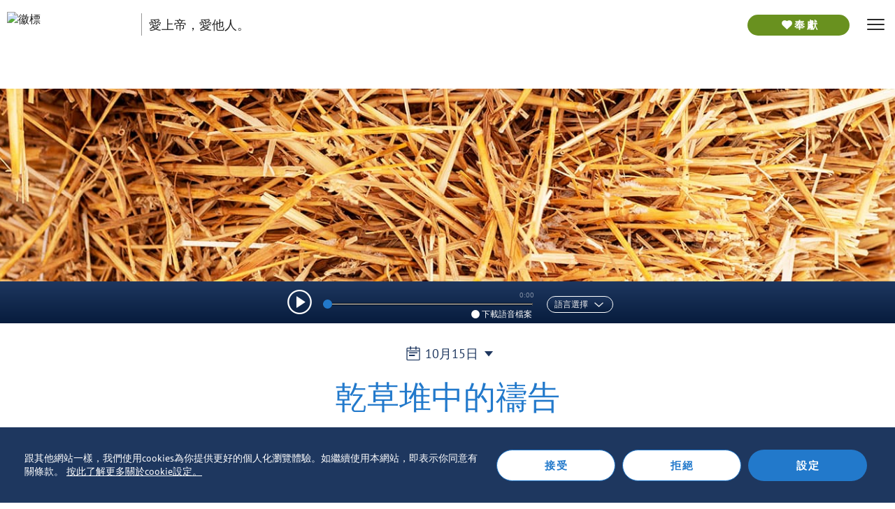

--- FILE ---
content_type: text/plain; charset=utf-8
request_url: https://crouton.odb.org/site-config
body_size: 1165
content:
{"ALLOW_COMMENTS":false,"AUDIO_PATH":"https://d1qj9y79pcvssa.cloudfront.net/odb/zhy/zhy-odb-%1$s-%2$s-%3$s.mp3","AUDIO_PATH2":"https://d1qj9y79pcvssa.cloudfront.net/odb/zht/zht-odb-%1$s-%2$s-%3$s.mp3","BASE_PATH":"https://traditional-odb.org","COUNTRY_PERMISSIONS_OVERRIDE":"inactive-global-override","CX_ID":"007460701958489688143:1r22qo_jtck","DONATION_URL":"https://traditional-odb.org/donate","EMAIL_SIGNUP_URL":"/email-signups","GA4_MEASUREMENT_ID":"G-ESGKJEEH26","GA_ID":"UA-21659971-7","GTM_ID":"GTM-WS8C7M","IMAGE_PATH":"https://d626yq9e83zk1.cloudfront.net/files/%1$s/%2$s/odb%1$s%2$s%3$s.jpg","ITUNES":null,"LANGUAGE_CODE":"zh_TW","MOMENT_CODE":"zh-tw","SHAREABLE_WP_PATH":"/wp-json/wp/v2/shareable","SITE_LANGUAGE":"Chinese (Traditional)","bibleBaseUrl":"https://www.biblegateway.com/passage/?version=CUVMPT&search=","brandName":"靈命日糧","domain":"traditional-odb.org","email_brand_logo_url":"https://d626yq9e83zk1.cloudfront.net/enews/logos/tc.png","headerImage":"/wp-content/themes/odbm-base-language-zht/images/odbm_logo.svg","overridable":true,"routes":{"our-story":"/our-story","who-we-are":"/who-we-are","app-translations":"/app-translations","odb-lang-menu":"/odb-lang-menu","user-emails-admin":"/user-emails-admin","admin":"/admin","header-slide-in":"/header-slide-in","login":"/login","reset-password":"/reset-password","bookmarks":"/bookmarks","search":"/search","feature-toggle":"/feature-toggle","pages":"/pages","cookies-editor":"/cookies-editor","today":"/today","page-builder":"/page-builder","courses-menu":"/courses-menu","comment-admin":"/comment-admin","donate":"/donate","courses":"/courses","devo-editor":"/devo-editor","language-override":"/language-override","visitor-banner":"/visitor-banner","devo-admin":"/devo-admin","footer-admin":"/footer-admin","subscribe":"/subscribe","screen-builder":"/screen-builder","resources":"/resources","menu":"/menu","odb-mobile-settings":"/odb-mobile-settings","journals":"/journals","signup":"/signup","users":"/users","home":"/home","translation":"/translation","what-we-believe":"/what-we-believe","deeper":"/deeper","app-screens":"/app-screens","donation-links":"/donation-links","page":"/page","account":"/account","contact-us":"/contact-us","register":"/register"},"siteCode":"zhtw","siteId":"7","sku_listname":"EZT100","useFullCountryCode":true,"wpBase":"https://traditional-odb.org","wpLinks":{"allTopics":null,"help":null,"volunteer":null,"subscribe":"/subscription/","terms":"/terms-and-conditions/","contact":null,"rights":"rights-and-permissions/","privacy":"/privacy-and-policy/","donate":"/donate","commentGuidelines":null,"cookies":"/cookies-and-other-tracking-technologies/"},"created_at":"2020-02-03T15:30:00.000Z"}

--- FILE ---
content_type: application/javascript
request_url: https://traditional-odb.org/js/5.d7bf4ecb14dc91f69368.bundle.js
body_size: 26798
content:
(window.webpackJsonp=window.webpackJsonp||[]).push([[5,97],{1190:function(e,t,n){var r=n(475);e.exports=function(e,t,n){return(t=r(t))in e?Object.defineProperty(e,t,{value:n,enumerable:!0,configurable:!0,writable:!0}):e[t]=n,e},e.exports.__esModule=!0,e.exports.default=e.exports},1330:function(e,t,n){"use strict";n(509),n(520),n(401),n(1695),n(1190);for(var r=n(9),o=n(10),i=(n(63),n(11)),a=n(321),s=n(235),c=n(1),u=n.n(c),l=n(1668),p=n(1662),f=n(50),d=(n(109),n(117)),h=n(36),b=n(27),m=n(64),v=n(6),g=n(7),O=n(1664),y=n(1441),j=[{base:"A",letters:"A\u24b6\uff21\xc0\xc1\xc2\u1ea6\u1ea4\u1eaa\u1ea8\xc3\u0100\u0102\u1eb0\u1eae\u1eb4\u1eb2\u0226\u01e0\xc4\u01de\u1ea2\xc5\u01fa\u01cd\u0200\u0202\u1ea0\u1eac\u1eb6\u1e00\u0104\u023a\u2c6f"},{base:"AA",letters:"\ua732"},{base:"AE",letters:"\xc6\u01fc\u01e2"},{base:"AO",letters:"\ua734"},{base:"AU",letters:"\ua736"},{base:"AV",letters:"\ua738\ua73a"},{base:"AY",letters:"\ua73c"},{base:"B",letters:"B\u24b7\uff22\u1e02\u1e04\u1e06\u0243\u0182\u0181"},{base:"C",letters:"C\u24b8\uff23\u0106\u0108\u010a\u010c\xc7\u1e08\u0187\u023b\ua73e"},{base:"D",letters:"D\u24b9\uff24\u1e0a\u010e\u1e0c\u1e10\u1e12\u1e0e\u0110\u018b\u018a\u0189\ua779"},{base:"DZ",letters:"\u01f1\u01c4"},{base:"Dz",letters:"\u01f2\u01c5"},{base:"E",letters:"E\u24ba\uff25\xc8\xc9\xca\u1ec0\u1ebe\u1ec4\u1ec2\u1ebc\u0112\u1e14\u1e16\u0114\u0116\xcb\u1eba\u011a\u0204\u0206\u1eb8\u1ec6\u0228\u1e1c\u0118\u1e18\u1e1a\u0190\u018e"},{base:"F",letters:"F\u24bb\uff26\u1e1e\u0191\ua77b"},{base:"G",letters:"G\u24bc\uff27\u01f4\u011c\u1e20\u011e\u0120\u01e6\u0122\u01e4\u0193\ua7a0\ua77d\ua77e"},{base:"H",letters:"H\u24bd\uff28\u0124\u1e22\u1e26\u021e\u1e24\u1e28\u1e2a\u0126\u2c67\u2c75\ua78d"},{base:"I",letters:"I\u24be\uff29\xcc\xcd\xce\u0128\u012a\u012c\u0130\xcf\u1e2e\u1ec8\u01cf\u0208\u020a\u1eca\u012e\u1e2c\u0197"},{base:"J",letters:"J\u24bf\uff2a\u0134\u0248"},{base:"K",letters:"K\u24c0\uff2b\u1e30\u01e8\u1e32\u0136\u1e34\u0198\u2c69\ua740\ua742\ua744\ua7a2"},{base:"L",letters:"L\u24c1\uff2c\u013f\u0139\u013d\u1e36\u1e38\u013b\u1e3c\u1e3a\u0141\u023d\u2c62\u2c60\ua748\ua746\ua780"},{base:"LJ",letters:"\u01c7"},{base:"Lj",letters:"\u01c8"},{base:"M",letters:"M\u24c2\uff2d\u1e3e\u1e40\u1e42\u2c6e\u019c"},{base:"N",letters:"N\u24c3\uff2e\u01f8\u0143\xd1\u1e44\u0147\u1e46\u0145\u1e4a\u1e48\u0220\u019d\ua790\ua7a4"},{base:"NJ",letters:"\u01ca"},{base:"Nj",letters:"\u01cb"},{base:"O",letters:"O\u24c4\uff2f\xd2\xd3\xd4\u1ed2\u1ed0\u1ed6\u1ed4\xd5\u1e4c\u022c\u1e4e\u014c\u1e50\u1e52\u014e\u022e\u0230\xd6\u022a\u1ece\u0150\u01d1\u020c\u020e\u01a0\u1edc\u1eda\u1ee0\u1ede\u1ee2\u1ecc\u1ed8\u01ea\u01ec\xd8\u01fe\u0186\u019f\ua74a\ua74c"},{base:"OI",letters:"\u01a2"},{base:"OO",letters:"\ua74e"},{base:"OU",letters:"\u0222"},{base:"P",letters:"P\u24c5\uff30\u1e54\u1e56\u01a4\u2c63\ua750\ua752\ua754"},{base:"Q",letters:"Q\u24c6\uff31\ua756\ua758\u024a"},{base:"R",letters:"R\u24c7\uff32\u0154\u1e58\u0158\u0210\u0212\u1e5a\u1e5c\u0156\u1e5e\u024c\u2c64\ua75a\ua7a6\ua782"},{base:"S",letters:"S\u24c8\uff33\u1e9e\u015a\u1e64\u015c\u1e60\u0160\u1e66\u1e62\u1e68\u0218\u015e\u2c7e\ua7a8\ua784"},{base:"T",letters:"T\u24c9\uff34\u1e6a\u0164\u1e6c\u021a\u0162\u1e70\u1e6e\u0166\u01ac\u01ae\u023e\ua786"},{base:"TZ",letters:"\ua728"},{base:"U",letters:"U\u24ca\uff35\xd9\xda\xdb\u0168\u1e78\u016a\u1e7a\u016c\xdc\u01db\u01d7\u01d5\u01d9\u1ee6\u016e\u0170\u01d3\u0214\u0216\u01af\u1eea\u1ee8\u1eee\u1eec\u1ef0\u1ee4\u1e72\u0172\u1e76\u1e74\u0244"},{base:"V",letters:"V\u24cb\uff36\u1e7c\u1e7e\u01b2\ua75e\u0245"},{base:"VY",letters:"\ua760"},{base:"W",letters:"W\u24cc\uff37\u1e80\u1e82\u0174\u1e86\u1e84\u1e88\u2c72"},{base:"X",letters:"X\u24cd\uff38\u1e8a\u1e8c"},{base:"Y",letters:"Y\u24ce\uff39\u1ef2\xdd\u0176\u1ef8\u0232\u1e8e\u0178\u1ef6\u1ef4\u01b3\u024e\u1efe"},{base:"Z",letters:"Z\u24cf\uff3a\u0179\u1e90\u017b\u017d\u1e92\u1e94\u01b5\u0224\u2c7f\u2c6b\ua762"},{base:"a",letters:"a\u24d0\uff41\u1e9a\xe0\xe1\xe2\u1ea7\u1ea5\u1eab\u1ea9\xe3\u0101\u0103\u1eb1\u1eaf\u1eb5\u1eb3\u0227\u01e1\xe4\u01df\u1ea3\xe5\u01fb\u01ce\u0201\u0203\u1ea1\u1ead\u1eb7\u1e01\u0105\u2c65\u0250"},{base:"aa",letters:"\ua733"},{base:"ae",letters:"\xe6\u01fd\u01e3"},{base:"ao",letters:"\ua735"},{base:"au",letters:"\ua737"},{base:"av",letters:"\ua739\ua73b"},{base:"ay",letters:"\ua73d"},{base:"b",letters:"b\u24d1\uff42\u1e03\u1e05\u1e07\u0180\u0183\u0253"},{base:"c",letters:"c\u24d2\uff43\u0107\u0109\u010b\u010d\xe7\u1e09\u0188\u023c\ua73f\u2184"},{base:"d",letters:"d\u24d3\uff44\u1e0b\u010f\u1e0d\u1e11\u1e13\u1e0f\u0111\u018c\u0256\u0257\ua77a"},{base:"dz",letters:"\u01f3\u01c6"},{base:"e",letters:"e\u24d4\uff45\xe8\xe9\xea\u1ec1\u1ebf\u1ec5\u1ec3\u1ebd\u0113\u1e15\u1e17\u0115\u0117\xeb\u1ebb\u011b\u0205\u0207\u1eb9\u1ec7\u0229\u1e1d\u0119\u1e19\u1e1b\u0247\u025b\u01dd"},{base:"f",letters:"f\u24d5\uff46\u1e1f\u0192\ua77c"},{base:"g",letters:"g\u24d6\uff47\u01f5\u011d\u1e21\u011f\u0121\u01e7\u0123\u01e5\u0260\ua7a1\u1d79\ua77f"},{base:"h",letters:"h\u24d7\uff48\u0125\u1e23\u1e27\u021f\u1e25\u1e29\u1e2b\u1e96\u0127\u2c68\u2c76\u0265"},{base:"hv",letters:"\u0195"},{base:"i",letters:"i\u24d8\uff49\xec\xed\xee\u0129\u012b\u012d\xef\u1e2f\u1ec9\u01d0\u0209\u020b\u1ecb\u012f\u1e2d\u0268\u0131"},{base:"j",letters:"j\u24d9\uff4a\u0135\u01f0\u0249"},{base:"k",letters:"k\u24da\uff4b\u1e31\u01e9\u1e33\u0137\u1e35\u0199\u2c6a\ua741\ua743\ua745\ua7a3"},{base:"l",letters:"l\u24db\uff4c\u0140\u013a\u013e\u1e37\u1e39\u013c\u1e3d\u1e3b\u017f\u0142\u019a\u026b\u2c61\ua749\ua781\ua747"},{base:"lj",letters:"\u01c9"},{base:"m",letters:"m\u24dc\uff4d\u1e3f\u1e41\u1e43\u0271\u026f"},{base:"n",letters:"n\u24dd\uff4e\u01f9\u0144\xf1\u1e45\u0148\u1e47\u0146\u1e4b\u1e49\u019e\u0272\u0149\ua791\ua7a5"},{base:"nj",letters:"\u01cc"},{base:"o",letters:"o\u24de\uff4f\xf2\xf3\xf4\u1ed3\u1ed1\u1ed7\u1ed5\xf5\u1e4d\u022d\u1e4f\u014d\u1e51\u1e53\u014f\u022f\u0231\xf6\u022b\u1ecf\u0151\u01d2\u020d\u020f\u01a1\u1edd\u1edb\u1ee1\u1edf\u1ee3\u1ecd\u1ed9\u01eb\u01ed\xf8\u01ff\u0254\ua74b\ua74d\u0275"},{base:"oi",letters:"\u01a3"},{base:"ou",letters:"\u0223"},{base:"oo",letters:"\ua74f"},{base:"p",letters:"p\u24df\uff50\u1e55\u1e57\u01a5\u1d7d\ua751\ua753\ua755"},{base:"q",letters:"q\u24e0\uff51\u024b\ua757\ua759"},{base:"r",letters:"r\u24e1\uff52\u0155\u1e59\u0159\u0211\u0213\u1e5b\u1e5d\u0157\u1e5f\u024d\u027d\ua75b\ua7a7\ua783"},{base:"s",letters:"s\u24e2\uff53\xdf\u015b\u1e65\u015d\u1e61\u0161\u1e67\u1e63\u1e69\u0219\u015f\u023f\ua7a9\ua785\u1e9b"},{base:"t",letters:"t\u24e3\uff54\u1e6b\u1e97\u0165\u1e6d\u021b\u0163\u1e71\u1e6f\u0167\u01ad\u0288\u2c66\ua787"},{base:"tz",letters:"\ua729"},{base:"u",letters:"u\u24e4\uff55\xf9\xfa\xfb\u0169\u1e79\u016b\u1e7b\u016d\xfc\u01dc\u01d8\u01d6\u01da\u1ee7\u016f\u0171\u01d4\u0215\u0217\u01b0\u1eeb\u1ee9\u1eef\u1eed\u1ef1\u1ee5\u1e73\u0173\u1e77\u1e75\u0289"},{base:"v",letters:"v\u24e5\uff56\u1e7d\u1e7f\u028b\ua75f\u028c"},{base:"vy",letters:"\ua761"},{base:"w",letters:"w\u24e6\uff57\u1e81\u1e83\u0175\u1e87\u1e85\u1e98\u1e89\u2c73"},{base:"x",letters:"x\u24e7\uff58\u1e8b\u1e8d"},{base:"y",letters:"y\u24e8\uff59\u1ef3\xfd\u0177\u1ef9\u0233\u1e8f\xff\u1ef7\u1e99\u1ef5\u01b4\u024f\u1eff"},{base:"z",letters:"z\u24e9\uff5a\u017a\u1e91\u017c\u017e\u1e93\u1e95\u01b6\u0225\u0240\u2c6c\ua763"}],w=new RegExp("["+j.map((function(e){return e.letters})).join("")+"]","g"),x={},S=0;S<j.length;S++)for(var k=j[S],C=0;C<k.letters.length;C++)x[k.letters[C]]=k.base;var P=function(e){return e.replace(w,(function(e){return x[e]}))};function E(e,t){var n=Object.keys(e);if(Object.getOwnPropertySymbols){var r=Object.getOwnPropertySymbols(e);t&&(r=r.filter((function(t){return Object.getOwnPropertyDescriptor(e,t).enumerable}))),n.push.apply(n,r)}return n}var M=function(e){return e.replace(/^\s+|\s+$/g,"")},I=function(e){return"".concat(e.label," ").concat(e.value)};var D={name:"1laao21-a11yText",styles:"label:a11yText;z-index:9999;border:0;clip:rect(1px, 1px, 1px, 1px);height:1px;width:1px;position:absolute;overflow:hidden;padding:0;white-space:nowrap;"},R=function(e){return Object(p.c)("span",Object(h.a)({css:D},e))};function A(e){e.in,e.out,e.onExited,e.appear,e.enter,e.exit;var t=e.innerRef,n=(e.emotion,Object(d.a)(e,["in","out","onExited","appear","enter","exit","innerRef","emotion"]));return Object(p.c)("input",Object(h.a)({ref:t},n,{css:Object(y.a)({label:"dummyInput",background:0,border:0,fontSize:"inherit",outline:0,padding:0,width:1,color:"transparent",left:-100,opacity:0,position:"relative",transform:"scale(0)"},"")}))}function V(e){var t=function(){if("undefined"===typeof Reflect||!Reflect.construct)return!1;if(Reflect.construct.sham)return!1;if("function"===typeof Proxy)return!0;try{return Date.prototype.toString.call(Reflect.construct(Date,[],(function(){}))),!0}catch(e){return!1}}();return function(){var n,r=Object(s.a)(e);if(t){var o=Object(s.a)(this).constructor;n=Reflect.construct(r,arguments,o)}else n=r.apply(this,arguments);return Object(a.a)(this,n)}}var L=function(e){Object(i.a)(n,e);var t=V(n);function n(){return Object(r.a)(this,n),t.apply(this,arguments)}return Object(o.a)(n,[{key:"componentDidMount",value:function(){this.props.innerRef(Object(f.findDOMNode)(this))}},{key:"componentWillUnmount",value:function(){this.props.innerRef(null)}},{key:"render",value:function(){return this.props.children}}]),n}(c.Component),T=["boxSizing","height","overflow","paddingRight","position"],F={boxSizing:"border-box",overflow:"hidden",position:"relative",height:"100%"};function N(e){e.preventDefault()}function H(e){e.stopPropagation()}function z(){var e=this.scrollTop,t=this.scrollHeight,n=e+this.offsetHeight;0===e?this.scrollTop=1:n===t&&(this.scrollTop=e-1)}function U(){return"ontouchstart"in window||navigator.maxTouchPoints}function _(e){var t=function(){if("undefined"===typeof Reflect||!Reflect.construct)return!1;if(Reflect.construct.sham)return!1;if("function"===typeof Proxy)return!0;try{return Date.prototype.toString.call(Reflect.construct(Date,[],(function(){}))),!0}catch(e){return!1}}();return function(){var n,r=Object(s.a)(e);if(t){var o=Object(s.a)(this).constructor;n=Reflect.construct(r,arguments,o)}else n=r.apply(this,arguments);return Object(a.a)(this,n)}}var W=!(!window.document||!window.document.createElement),B=0,G=function(e){Object(i.a)(n,e);var t=_(n);function n(){var e;Object(r.a)(this,n);for(var o=arguments.length,i=new Array(o),a=0;a<o;a++)i[a]=arguments[a];return(e=t.call.apply(t,[this].concat(i))).originalStyles={},e.listenerOptions={capture:!1,passive:!1},e}return Object(o.a)(n,[{key:"componentDidMount",value:function(){var e=this;if(W){var t=this.props,n=t.accountForScrollbars,r=t.touchScrollTarget,o=document.body,i=o&&o.style;if(n&&T.forEach((function(t){var n=i&&i[t];e.originalStyles[t]=n})),n&&B<1){var a=parseInt(this.originalStyles.paddingRight,10)||0,s=document.body?document.body.clientWidth:0,c=window.innerWidth-s+a||0;Object.keys(F).forEach((function(e){var t=F[e];i&&(i[e]=t)})),i&&(i.paddingRight="".concat(c,"px"))}o&&U()&&(o.addEventListener("touchmove",N,this.listenerOptions),r&&(r.addEventListener("touchstart",z,this.listenerOptions),r.addEventListener("touchmove",H,this.listenerOptions))),B+=1}}},{key:"componentWillUnmount",value:function(){var e=this;if(W){var t=this.props,n=t.accountForScrollbars,r=t.touchScrollTarget,o=document.body,i=o&&o.style;B=Math.max(B-1,0),n&&B<1&&T.forEach((function(t){var n=e.originalStyles[t];i&&(i[t]=n)})),o&&U()&&(o.removeEventListener("touchmove",N,this.listenerOptions),r&&(r.removeEventListener("touchstart",z,this.listenerOptions),r.removeEventListener("touchmove",H,this.listenerOptions)))}}},{key:"render",value:function(){return null}}]),n}(c.Component);function Y(e){var t=function(){if("undefined"===typeof Reflect||!Reflect.construct)return!1;if(Reflect.construct.sham)return!1;if("function"===typeof Proxy)return!0;try{return Date.prototype.toString.call(Reflect.construct(Date,[],(function(){}))),!0}catch(e){return!1}}();return function(){var n,r=Object(s.a)(e);if(t){var o=Object(s.a)(this).constructor;n=Reflect.construct(r,arguments,o)}else n=r.apply(this,arguments);return Object(a.a)(this,n)}}G.defaultProps={accountForScrollbars:!0};var $={name:"1dsbpcp",styles:"position:fixed;left:0;bottom:0;right:0;top:0;"},X=function(e){Object(i.a)(n,e);var t=Y(n);function n(){var e;Object(r.a)(this,n);for(var o=arguments.length,i=new Array(o),a=0;a<o;a++)i[a]=arguments[a];return(e=t.call.apply(t,[this].concat(i))).state={touchScrollTarget:null},e.getScrollTarget=function(t){t!==e.state.touchScrollTarget&&e.setState({touchScrollTarget:t})},e.blurSelectInput=function(){document.activeElement&&document.activeElement.blur()},e}return Object(o.a)(n,[{key:"render",value:function(){var e=this.props,t=e.children,n=e.isEnabled,r=this.state.touchScrollTarget;return n?Object(p.c)("div",null,Object(p.c)("div",{onClick:this.blurSelectInput,css:$}),Object(p.c)(L,{innerRef:this.getScrollTarget},t),r?Object(p.c)(G,{touchScrollTarget:r}):null):t}}]),n}(c.PureComponent);function q(e){var t=function(){if("undefined"===typeof Reflect||!Reflect.construct)return!1;if(Reflect.construct.sham)return!1;if("function"===typeof Proxy)return!0;try{return Date.prototype.toString.call(Reflect.construct(Date,[],(function(){}))),!0}catch(e){return!1}}();return function(){var n,r=Object(s.a)(e);if(t){var o=Object(s.a)(this).constructor;n=Reflect.construct(r,arguments,o)}else n=r.apply(this,arguments);return Object(a.a)(this,n)}}var K=function(e){Object(i.a)(n,e);var t=q(n);function n(){var e;Object(r.a)(this,n);for(var o=arguments.length,i=new Array(o),a=0;a<o;a++)i[a]=arguments[a];return(e=t.call.apply(t,[this].concat(i))).isBottom=!1,e.isTop=!1,e.scrollTarget=void 0,e.touchStart=void 0,e.cancelScroll=function(e){e.preventDefault(),e.stopPropagation()},e.handleEventDelta=function(t,n){var r=e.props,o=r.onBottomArrive,i=r.onBottomLeave,a=r.onTopArrive,s=r.onTopLeave,c=e.scrollTarget,u=c.scrollTop,l=c.scrollHeight,p=c.clientHeight,f=e.scrollTarget,d=n>0,h=l-p-u,b=!1;h>n&&e.isBottom&&(i&&i(t),e.isBottom=!1),d&&e.isTop&&(s&&s(t),e.isTop=!1),d&&n>h?(o&&!e.isBottom&&o(t),f.scrollTop=l,b=!0,e.isBottom=!0):!d&&-n>u&&(a&&!e.isTop&&a(t),f.scrollTop=0,b=!0,e.isTop=!0),b&&e.cancelScroll(t)},e.onWheel=function(t){e.handleEventDelta(t,t.deltaY)},e.onTouchStart=function(t){e.touchStart=t.changedTouches[0].clientY},e.onTouchMove=function(t){var n=e.touchStart-t.changedTouches[0].clientY;e.handleEventDelta(t,n)},e.getScrollTarget=function(t){e.scrollTarget=t},e}return Object(o.a)(n,[{key:"componentDidMount",value:function(){this.startListening(this.scrollTarget)}},{key:"componentWillUnmount",value:function(){this.stopListening(this.scrollTarget)}},{key:"startListening",value:function(e){e&&("function"===typeof e.addEventListener&&e.addEventListener("wheel",this.onWheel,!1),"function"===typeof e.addEventListener&&e.addEventListener("touchstart",this.onTouchStart,!1),"function"===typeof e.addEventListener&&e.addEventListener("touchmove",this.onTouchMove,!1))}},{key:"stopListening",value:function(e){e&&("function"===typeof e.removeEventListener&&e.removeEventListener("wheel",this.onWheel,!1),"function"===typeof e.removeEventListener&&e.removeEventListener("touchstart",this.onTouchStart,!1),"function"===typeof e.removeEventListener&&e.removeEventListener("touchmove",this.onTouchMove,!1))}},{key:"render",value:function(){return u.a.createElement(L,{innerRef:this.getScrollTarget},this.props.children)}}]),n}(c.Component);function J(e){var t=e.isEnabled,n=void 0===t||t,r=Object(d.a)(e,["isEnabled"]);return n?u.a.createElement(K,r):r.children}var Z=function(e){var t=arguments.length>1&&void 0!==arguments[1]?arguments[1]:{},n=t.isSearchable,r=t.isMulti,o=t.label,i=t.isDisabled,a=t.tabSelectsValue;switch(e){case"menu":return"Use Up and Down to choose options".concat(i?"":", press Enter to select the currently focused option",", press Escape to exit the menu").concat(a?", press Tab to select the option and exit the menu":"",".");case"input":return"".concat(o||"Select"," is focused ").concat(n?",type to refine list":"",", press Down to open the menu, ").concat(r?" press left to focus selected values":"");case"value":return"Use left and right to toggle between focused values, press Backspace to remove the currently focused value"}},Q=function(e,t){var n=t.value,r=t.isDisabled;if(n)switch(e){case"deselect-option":case"pop-value":case"remove-value":return"option ".concat(n,", deselected.");case"select-option":return"option ".concat(n,r?" is disabled. Select another option.":", selected.")}},ee=function(e){return!!e.isDisabled};var te={clearIndicator:O.i,container:O.g,control:O.h,dropdownIndicator:O.j,group:O.m,groupHeading:O.k,indicatorsContainer:O.o,indicatorSeparator:O.l,input:O.n,loadingIndicator:O.r,loadingMessage:O.p,menu:O.s,menuList:O.q,menuPortal:O.t,multiValue:O.u,multiValueLabel:O.v,multiValueRemove:O.w,noOptionsMessage:O.x,option:O.y,placeholder:O.z,singleValue:O.A,valueContainer:O.B};var ne={borderRadius:4,colors:{primary:"#2684FF",primary75:"#4C9AFF",primary50:"#B2D4FF",primary25:"#DEEBFF",danger:"#DE350B",dangerLight:"#FFBDAD",neutral0:"hsl(0, 0%, 100%)",neutral5:"hsl(0, 0%, 95%)",neutral10:"hsl(0, 0%, 90%)",neutral20:"hsl(0, 0%, 80%)",neutral30:"hsl(0, 0%, 70%)",neutral40:"hsl(0, 0%, 60%)",neutral50:"hsl(0, 0%, 50%)",neutral60:"hsl(0, 0%, 40%)",neutral70:"hsl(0, 0%, 30%)",neutral80:"hsl(0, 0%, 20%)",neutral90:"hsl(0, 0%, 10%)"},spacing:{baseUnit:4,controlHeight:38,menuGutter:8}};function re(e,t){var n=Object.keys(e);if(Object.getOwnPropertySymbols){var r=Object.getOwnPropertySymbols(e);t&&(r=r.filter((function(t){return Object.getOwnPropertyDescriptor(e,t).enumerable}))),n.push.apply(n,r)}return n}function oe(e){for(var t=1;t<arguments.length;t++){var n=null!=arguments[t]?arguments[t]:{};t%2?re(Object(n),!0).forEach((function(t){Object(v.a)(e,t,n[t])})):Object.getOwnPropertyDescriptors?Object.defineProperties(e,Object.getOwnPropertyDescriptors(n)):re(Object(n)).forEach((function(t){Object.defineProperty(e,t,Object.getOwnPropertyDescriptor(n,t))}))}return e}function ie(e){var t=function(){if("undefined"===typeof Reflect||!Reflect.construct)return!1;if(Reflect.construct.sham)return!1;if("function"===typeof Proxy)return!0;try{return Date.prototype.toString.call(Reflect.construct(Date,[],(function(){}))),!0}catch(e){return!1}}();return function(){var n,r=Object(s.a)(e);if(t){var o=Object(s.a)(this).constructor;n=Reflect.construct(r,arguments,o)}else n=r.apply(this,arguments);return Object(a.a)(this,n)}}var ae,se={backspaceRemovesValue:!0,blurInputOnSelect:Object(O.C)(),captureMenuScroll:!Object(O.C)(),closeMenuOnSelect:!0,closeMenuOnScroll:!1,components:{},controlShouldRenderValue:!0,escapeClearsValue:!1,filterOption:function(e,t){var n=function(e){for(var t=1;t<arguments.length;t++){var n=null!=arguments[t]?arguments[t]:{};t%2?E(Object(n),!0).forEach((function(t){Object(v.a)(e,t,n[t])})):Object.getOwnPropertyDescriptors?Object.defineProperties(e,Object.getOwnPropertyDescriptors(n)):E(Object(n)).forEach((function(t){Object.defineProperty(e,t,Object.getOwnPropertyDescriptor(n,t))}))}return e}({ignoreCase:!0,ignoreAccents:!0,stringify:I,trim:!0,matchFrom:"any"},ae),r=n.ignoreCase,o=n.ignoreAccents,i=n.stringify,a=n.trim,s=n.matchFrom,c=a?M(t):t,u=a?M(i(e)):i(e);return r&&(c=c.toLowerCase(),u=u.toLowerCase()),o&&(c=P(c),u=P(u)),"start"===s?u.substr(0,c.length)===c:u.indexOf(c)>-1},formatGroupLabel:function(e){return e.label},getOptionLabel:function(e){return e.label},getOptionValue:function(e){return e.value},isDisabled:!1,isLoading:!1,isMulti:!1,isRtl:!1,isSearchable:!0,isOptionDisabled:ee,loadingMessage:function(){return"Loading..."},maxMenuHeight:300,minMenuHeight:140,menuIsOpen:!1,menuPlacement:"bottom",menuPosition:"absolute",menuShouldBlockScroll:!1,menuShouldScrollIntoView:!Object(O.D)(),noOptionsMessage:function(){return"No options"},openMenuOnFocus:!1,openMenuOnClick:!0,options:[],pageSize:5,placeholder:"Select...",screenReaderStatus:function(e){var t=e.count;return"".concat(t," result").concat(1!==t?"s":""," available")},styles:{},tabIndex:"0",tabSelectsValue:!0},ce=1,ue=function(e){Object(i.a)(n,e);var t=ie(n);function n(e){var o;Object(r.a)(this,n),(o=t.call(this,e)).state={ariaLiveSelection:"",ariaLiveContext:"",focusedOption:null,focusedValue:null,inputIsHidden:!1,isFocused:!1,menuOptions:{render:[],focusable:[]},selectValue:[]},o.blockOptionHover=!1,o.isComposing=!1,o.clearFocusValueOnUpdate=!1,o.commonProps=void 0,o.components=void 0,o.hasGroups=!1,o.initialTouchX=0,o.initialTouchY=0,o.inputIsHiddenAfterUpdate=void 0,o.instancePrefix="",o.openAfterFocus=!1,o.scrollToFocusedOptionOnUpdate=!1,o.userIsDragging=void 0,o.controlRef=null,o.getControlRef=function(e){o.controlRef=e},o.focusedOptionRef=null,o.getFocusedOptionRef=function(e){o.focusedOptionRef=e},o.menuListRef=null,o.getMenuListRef=function(e){o.menuListRef=e},o.inputRef=null,o.getInputRef=function(e){o.inputRef=e},o.cacheComponents=function(e){o.components=Object(O.E)({components:e})},o.focus=o.focusInput,o.blur=o.blurInput,o.onChange=function(e,t){var n=o.props,r=n.onChange,i=n.name;r(e,oe(oe({},t),{},{name:i}))},o.setValue=function(e){var t=arguments.length>1&&void 0!==arguments[1]?arguments[1]:"set-value",n=arguments.length>2?arguments[2]:void 0,r=o.props,i=r.closeMenuOnSelect,a=r.isMulti;o.onInputChange("",{action:"set-value"}),i&&(o.inputIsHiddenAfterUpdate=!a,o.onMenuClose()),o.clearFocusValueOnUpdate=!0,o.onChange(e,{action:t,option:n})},o.selectOption=function(e){var t=o.props,n=t.blurInputOnSelect,r=t.isMulti,i=o.state.selectValue;if(r)if(o.isOptionSelected(e,i)){var a=o.getOptionValue(e);o.setValue(i.filter((function(e){return o.getOptionValue(e)!==a})),"deselect-option",e),o.announceAriaLiveSelection({event:"deselect-option",context:{value:o.getOptionLabel(e)}})}else o.isOptionDisabled(e,i)?o.announceAriaLiveSelection({event:"select-option",context:{value:o.getOptionLabel(e),isDisabled:!0}}):(o.setValue([].concat(Object(m.a)(i),[e]),"select-option",e),o.announceAriaLiveSelection({event:"select-option",context:{value:o.getOptionLabel(e)}}));else o.isOptionDisabled(e,i)?o.announceAriaLiveSelection({event:"select-option",context:{value:o.getOptionLabel(e),isDisabled:!0}}):(o.setValue(e,"select-option"),o.announceAriaLiveSelection({event:"select-option",context:{value:o.getOptionLabel(e)}}));n&&o.blurInput()},o.removeValue=function(e){var t=o.state.selectValue,n=o.getOptionValue(e),r=t.filter((function(e){return o.getOptionValue(e)!==n}));o.onChange(r.length?r:null,{action:"remove-value",removedValue:e}),o.announceAriaLiveSelection({event:"remove-value",context:{value:e?o.getOptionLabel(e):""}}),o.focusInput()},o.clearValue=function(){o.onChange(null,{action:"clear"})},o.popValue=function(){var e=o.state.selectValue,t=e[e.length-1],n=e.slice(0,e.length-1);o.announceAriaLiveSelection({event:"pop-value",context:{value:t?o.getOptionLabel(t):""}}),o.onChange(n.length?n:null,{action:"pop-value",removedValue:t})},o.getValue=function(){return o.state.selectValue},o.cx=function(){for(var e=arguments.length,t=new Array(e),n=0;n<e;n++)t[n]=arguments[n];return O.F.apply(void 0,[o.props.classNamePrefix].concat(t))},o.getOptionLabel=function(e){return o.props.getOptionLabel(e)},o.getOptionValue=function(e){return o.props.getOptionValue(e)},o.getStyles=function(e,t){var n=te[e](t);n.boxSizing="border-box";var r=o.props.styles[e];return r?r(n,t):n},o.getElementId=function(e){return"".concat(o.instancePrefix,"-").concat(e)},o.getActiveDescendentId=function(){var e=o.props.menuIsOpen,t=o.state,n=t.menuOptions,r=t.focusedOption;if(r&&e){var i=n.focusable.indexOf(r),a=n.render[i];return a&&a.key}},o.announceAriaLiveSelection=function(e){var t=e.event,n=e.context;o.setState({ariaLiveSelection:Q(t,n)})},o.announceAriaLiveContext=function(e){var t=e.event,n=e.context;o.setState({ariaLiveContext:Z(t,oe(oe({},n),{},{label:o.props["aria-label"]}))})},o.onMenuMouseDown=function(e){0===e.button&&(e.stopPropagation(),e.preventDefault(),o.focusInput())},o.onMenuMouseMove=function(e){o.blockOptionHover=!1},o.onControlMouseDown=function(e){var t=o.props.openMenuOnClick;o.state.isFocused?o.props.menuIsOpen?"INPUT"!==e.target.tagName&&"TEXTAREA"!==e.target.tagName&&o.onMenuClose():t&&o.openMenu("first"):(t&&(o.openAfterFocus=!0),o.focusInput()),"INPUT"!==e.target.tagName&&"TEXTAREA"!==e.target.tagName&&e.preventDefault()},o.onDropdownIndicatorMouseDown=function(e){if((!e||"mousedown"!==e.type||0===e.button)&&!o.props.isDisabled){var t=o.props,n=t.isMulti,r=t.menuIsOpen;o.focusInput(),r?(o.inputIsHiddenAfterUpdate=!n,o.onMenuClose()):o.openMenu("first"),e.preventDefault(),e.stopPropagation()}},o.onClearIndicatorMouseDown=function(e){e&&"mousedown"===e.type&&0!==e.button||(o.clearValue(),e.stopPropagation(),o.openAfterFocus=!1,"touchend"===e.type?o.focusInput():setTimeout((function(){return o.focusInput()})))},o.onScroll=function(e){"boolean"===typeof o.props.closeMenuOnScroll?e.target instanceof HTMLElement&&Object(O.a)(e.target)&&o.props.onMenuClose():"function"===typeof o.props.closeMenuOnScroll&&o.props.closeMenuOnScroll(e)&&o.props.onMenuClose()},o.onCompositionStart=function(){o.isComposing=!0},o.onCompositionEnd=function(){o.isComposing=!1},o.onTouchStart=function(e){var t=e.touches,n=t&&t.item(0);n&&(o.initialTouchX=n.clientX,o.initialTouchY=n.clientY,o.userIsDragging=!1)},o.onTouchMove=function(e){var t=e.touches,n=t&&t.item(0);if(n){var r=Math.abs(n.clientX-o.initialTouchX),i=Math.abs(n.clientY-o.initialTouchY);o.userIsDragging=r>5||i>5}},o.onTouchEnd=function(e){o.userIsDragging||(o.controlRef&&!o.controlRef.contains(e.target)&&o.menuListRef&&!o.menuListRef.contains(e.target)&&o.blurInput(),o.initialTouchX=0,o.initialTouchY=0)},o.onControlTouchEnd=function(e){o.userIsDragging||o.onControlMouseDown(e)},o.onClearIndicatorTouchEnd=function(e){o.userIsDragging||o.onClearIndicatorMouseDown(e)},o.onDropdownIndicatorTouchEnd=function(e){o.userIsDragging||o.onDropdownIndicatorMouseDown(e)},o.handleInputChange=function(e){var t=e.currentTarget.value;o.inputIsHiddenAfterUpdate=!1,o.onInputChange(t,{action:"input-change"}),o.props.menuIsOpen||o.onMenuOpen()},o.onInputFocus=function(e){var t=o.props,n=t.isSearchable,r=t.isMulti;o.props.onFocus&&o.props.onFocus(e),o.inputIsHiddenAfterUpdate=!1,o.announceAriaLiveContext({event:"input",context:{isSearchable:n,isMulti:r}}),o.setState({isFocused:!0}),(o.openAfterFocus||o.props.openMenuOnFocus)&&o.openMenu("first"),o.openAfterFocus=!1},o.onInputBlur=function(e){o.menuListRef&&o.menuListRef.contains(document.activeElement)?o.inputRef.focus():(o.props.onBlur&&o.props.onBlur(e),o.onInputChange("",{action:"input-blur"}),o.onMenuClose(),o.setState({focusedValue:null,isFocused:!1}))},o.onOptionHover=function(e){o.blockOptionHover||o.state.focusedOption===e||o.setState({focusedOption:e})},o.shouldHideSelectedOptions=function(){var e=o.props,t=e.hideSelectedOptions,n=e.isMulti;return void 0===t?n:t},o.onKeyDown=function(e){var t=o.props,n=t.isMulti,r=t.backspaceRemovesValue,i=t.escapeClearsValue,a=t.inputValue,s=t.isClearable,c=t.isDisabled,u=t.menuIsOpen,l=t.onKeyDown,p=t.tabSelectsValue,f=t.openMenuOnFocus,d=o.state,h=d.focusedOption,b=d.focusedValue,m=d.selectValue;if(!c&&("function"!==typeof l||(l(e),!e.defaultPrevented))){switch(o.blockOptionHover=!0,e.key){case"ArrowLeft":if(!n||a)return;o.focusValue("previous");break;case"ArrowRight":if(!n||a)return;o.focusValue("next");break;case"Delete":case"Backspace":if(a)return;if(b)o.removeValue(b);else{if(!r)return;n?o.popValue():s&&o.clearValue()}break;case"Tab":if(o.isComposing)return;if(e.shiftKey||!u||!p||!h||f&&o.isOptionSelected(h,m))return;o.selectOption(h);break;case"Enter":if(229===e.keyCode)break;if(u){if(!h)return;if(o.isComposing)return;o.selectOption(h);break}return;case"Escape":u?(o.inputIsHiddenAfterUpdate=!1,o.onInputChange("",{action:"menu-close"}),o.onMenuClose()):s&&i&&o.clearValue();break;case" ":if(a)return;if(!u){o.openMenu("first");break}if(!h)return;o.selectOption(h);break;case"ArrowUp":u?o.focusOption("up"):o.openMenu("last");break;case"ArrowDown":u?o.focusOption("down"):o.openMenu("first");break;case"PageUp":if(!u)return;o.focusOption("pageup");break;case"PageDown":if(!u)return;o.focusOption("pagedown");break;case"Home":if(!u)return;o.focusOption("first");break;case"End":if(!u)return;o.focusOption("last");break;default:return}e.preventDefault()}},o.buildMenuOptions=function(e,t){var n=e.inputValue,r=void 0===n?"":n,i=e.options,a=function(e,n){var i=o.isOptionDisabled(e,t),a=o.isOptionSelected(e,t),s=o.getOptionLabel(e),c=o.getOptionValue(e);if(!(o.shouldHideSelectedOptions()&&a||!o.filterOption({label:s,value:c,data:e},r))){var u=i?void 0:function(){return o.onOptionHover(e)},l=i?void 0:function(){return o.selectOption(e)},p="".concat(o.getElementId("option"),"-").concat(n);return{innerProps:{id:p,onClick:l,onMouseMove:u,onMouseOver:u,tabIndex:-1},data:e,isDisabled:i,isSelected:a,key:p,label:s,type:"option",value:c}}};return i.reduce((function(e,t,n){if(t.options){o.hasGroups||(o.hasGroups=!0);var r=t.options.map((function(t,r){var o=a(t,"".concat(n,"-").concat(r));return o&&e.focusable.push(t),o})).filter(Boolean);if(r.length){var i="".concat(o.getElementId("group"),"-").concat(n);e.render.push({type:"group",key:i,data:t,options:r})}}else{var s=a(t,"".concat(n));s&&(e.render.push(s),e.focusable.push(t))}return e}),{render:[],focusable:[]})};var i=e.value;o.cacheComponents=Object(l.a)(o.cacheComponents,O.b).bind(Object(g.a)(o)),o.cacheComponents(e.components),o.instancePrefix="react-select-"+(o.props.instanceId||++ce);var a=Object(O.c)(i);o.buildMenuOptions=Object(l.a)(o.buildMenuOptions,(function(e,t){var n=e,r=Object(b.a)(n,2),o=r[0],i=r[1],a=t,s=Object(b.a)(a,2),c=s[0];return i===s[1]&&o.inputValue===c.inputValue&&o.options===c.options})).bind(Object(g.a)(o));var s=e.menuIsOpen?o.buildMenuOptions(e,a):{render:[],focusable:[]};return o.state.menuOptions=s,o.state.selectValue=a,o}return Object(o.a)(n,[{key:"componentDidMount",value:function(){this.startListeningComposition(),this.startListeningToTouch(),this.props.closeMenuOnScroll&&document&&document.addEventListener&&document.addEventListener("scroll",this.onScroll,!0),this.props.autoFocus&&this.focusInput()}},{key:"UNSAFE_componentWillReceiveProps",value:function(e){var t=this.props,n=t.options,r=t.value,o=t.menuIsOpen,i=t.inputValue;if(this.cacheComponents(e.components),e.value!==r||e.options!==n||e.menuIsOpen!==o||e.inputValue!==i){var a=Object(O.c)(e.value),s=e.menuIsOpen?this.buildMenuOptions(e,a):{render:[],focusable:[]},c=this.getNextFocusedValue(a),u=this.getNextFocusedOption(s.focusable);this.setState({menuOptions:s,selectValue:a,focusedOption:u,focusedValue:c})}null!=this.inputIsHiddenAfterUpdate&&(this.setState({inputIsHidden:this.inputIsHiddenAfterUpdate}),delete this.inputIsHiddenAfterUpdate)}},{key:"componentDidUpdate",value:function(e){var t=this.props,n=t.isDisabled,r=t.menuIsOpen,o=this.state.isFocused;(o&&!n&&e.isDisabled||o&&r&&!e.menuIsOpen)&&this.focusInput(),o&&n&&!e.isDisabled&&this.setState({isFocused:!1},this.onMenuClose),this.menuListRef&&this.focusedOptionRef&&this.scrollToFocusedOptionOnUpdate&&(Object(O.d)(this.menuListRef,this.focusedOptionRef),this.scrollToFocusedOptionOnUpdate=!1)}},{key:"componentWillUnmount",value:function(){this.stopListeningComposition(),this.stopListeningToTouch(),document.removeEventListener("scroll",this.onScroll,!0)}},{key:"onMenuOpen",value:function(){this.props.onMenuOpen()}},{key:"onMenuClose",value:function(){var e=this.props,t=e.isSearchable,n=e.isMulti;this.announceAriaLiveContext({event:"input",context:{isSearchable:t,isMulti:n}}),this.onInputChange("",{action:"menu-close"}),this.props.onMenuClose()}},{key:"onInputChange",value:function(e,t){this.props.onInputChange(e,t)}},{key:"focusInput",value:function(){this.inputRef&&this.inputRef.focus()}},{key:"blurInput",value:function(){this.inputRef&&this.inputRef.blur()}},{key:"openMenu",value:function(e){var t=this,n=this.state,r=n.selectValue,o=n.isFocused,i=this.buildMenuOptions(this.props,r),a=this.props,s=a.isMulti,c=a.tabSelectsValue,u="first"===e?0:i.focusable.length-1;if(!s){var l=i.focusable.indexOf(r[0]);l>-1&&(u=l)}this.scrollToFocusedOptionOnUpdate=!(o&&this.menuListRef),this.inputIsHiddenAfterUpdate=!1,this.setState({menuOptions:i,focusedValue:null,focusedOption:i.focusable[u]},(function(){t.onMenuOpen(),t.announceAriaLiveContext({event:"menu",context:{tabSelectsValue:c}})}))}},{key:"focusValue",value:function(e){var t=this.props,n=t.isMulti,r=t.isSearchable,o=this.state,i=o.selectValue,a=o.focusedValue;if(n){this.setState({focusedOption:null});var s=i.indexOf(a);a||(s=-1,this.announceAriaLiveContext({event:"value"}));var c=i.length-1,u=-1;if(i.length){switch(e){case"previous":u=0===s?0:-1===s?c:s-1;break;case"next":s>-1&&s<c&&(u=s+1)}-1===u&&this.announceAriaLiveContext({event:"input",context:{isSearchable:r,isMulti:n}}),this.setState({inputIsHidden:-1!==u,focusedValue:i[u]})}}}},{key:"focusOption",value:function(){var e=arguments.length>0&&void 0!==arguments[0]?arguments[0]:"first",t=this.props,n=t.pageSize,r=t.tabSelectsValue,o=this.state,i=o.focusedOption,a=o.menuOptions.focusable;if(a.length){var s=0,c=a.indexOf(i);i||(c=-1,this.announceAriaLiveContext({event:"menu",context:{tabSelectsValue:r}})),"up"===e?s=c>0?c-1:a.length-1:"down"===e?s=(c+1)%a.length:"pageup"===e?(s=c-n)<0&&(s=0):"pagedown"===e?(s=c+n)>a.length-1&&(s=a.length-1):"last"===e&&(s=a.length-1),this.scrollToFocusedOptionOnUpdate=!0,this.setState({focusedOption:a[s],focusedValue:null}),this.announceAriaLiveContext({event:"menu",context:{isDisabled:ee(a[s]),tabSelectsValue:r}})}}},{key:"getTheme",value:function(){return this.props.theme?"function"===typeof this.props.theme?this.props.theme(ne):oe(oe({},ne),this.props.theme):ne}},{key:"getCommonProps",value:function(){var e=this.clearValue,t=this.cx,n=this.getStyles,r=this.getValue,o=this.setValue,i=this.selectOption,a=this.props,s=a.isMulti,c=a.isRtl,u=a.options;return{cx:t,clearValue:e,getStyles:n,getValue:r,hasValue:this.hasValue(),isMulti:s,isRtl:c,options:u,selectOption:i,setValue:o,selectProps:a,theme:this.getTheme()}}},{key:"getNextFocusedValue",value:function(e){if(this.clearFocusValueOnUpdate)return this.clearFocusValueOnUpdate=!1,null;var t=this.state,n=t.focusedValue,r=t.selectValue.indexOf(n);if(r>-1){if(e.indexOf(n)>-1)return n;if(r<e.length)return e[r]}return null}},{key:"getNextFocusedOption",value:function(e){var t=this.state.focusedOption;return t&&e.indexOf(t)>-1?t:e[0]}},{key:"hasValue",value:function(){return this.state.selectValue.length>0}},{key:"hasOptions",value:function(){return!!this.state.menuOptions.render.length}},{key:"countOptions",value:function(){return this.state.menuOptions.focusable.length}},{key:"isClearable",value:function(){var e=this.props,t=e.isClearable,n=e.isMulti;return void 0===t?n:t}},{key:"isOptionDisabled",value:function(e,t){return"function"===typeof this.props.isOptionDisabled&&this.props.isOptionDisabled(e,t)}},{key:"isOptionSelected",value:function(e,t){var n=this;if(t.indexOf(e)>-1)return!0;if("function"===typeof this.props.isOptionSelected)return this.props.isOptionSelected(e,t);var r=this.getOptionValue(e);return t.some((function(e){return n.getOptionValue(e)===r}))}},{key:"filterOption",value:function(e,t){return!this.props.filterOption||this.props.filterOption(e,t)}},{key:"formatOptionLabel",value:function(e,t){if("function"===typeof this.props.formatOptionLabel){var n=this.props.inputValue,r=this.state.selectValue;return this.props.formatOptionLabel(e,{context:t,inputValue:n,selectValue:r})}return this.getOptionLabel(e)}},{key:"formatGroupLabel",value:function(e){return this.props.formatGroupLabel(e)}},{key:"startListeningComposition",value:function(){document&&document.addEventListener&&(document.addEventListener("compositionstart",this.onCompositionStart,!1),document.addEventListener("compositionend",this.onCompositionEnd,!1))}},{key:"stopListeningComposition",value:function(){document&&document.removeEventListener&&(document.removeEventListener("compositionstart",this.onCompositionStart),document.removeEventListener("compositionend",this.onCompositionEnd))}},{key:"startListeningToTouch",value:function(){document&&document.addEventListener&&(document.addEventListener("touchstart",this.onTouchStart,!1),document.addEventListener("touchmove",this.onTouchMove,!1),document.addEventListener("touchend",this.onTouchEnd,!1))}},{key:"stopListeningToTouch",value:function(){document&&document.removeEventListener&&(document.removeEventListener("touchstart",this.onTouchStart),document.removeEventListener("touchmove",this.onTouchMove),document.removeEventListener("touchend",this.onTouchEnd))}},{key:"constructAriaLiveMessage",value:function(){var e=this.state,t=e.ariaLiveContext,n=e.selectValue,r=e.focusedValue,o=e.focusedOption,i=this.props,a=i.options,s=i.menuIsOpen,c=i.inputValue,u=i.screenReaderStatus,l=r?function(e){var t=e.focusedValue,n=e.getOptionLabel,r=e.selectValue;return"value ".concat(n(t)," focused, ").concat(r.indexOf(t)+1," of ").concat(r.length,".")}({focusedValue:r,getOptionLabel:this.getOptionLabel,selectValue:n}):"",p=o&&s?function(e){var t=e.focusedOption,n=e.getOptionLabel,r=e.options;return"option ".concat(n(t)," focused").concat(t.isDisabled?" disabled":"",", ").concat(r.indexOf(t)+1," of ").concat(r.length,".")}({focusedOption:o,getOptionLabel:this.getOptionLabel,options:a}):"",f=function(e){var t=e.inputValue,n=e.screenReaderMessage;return"".concat(n).concat(t?" for search term "+t:"",".")}({inputValue:c,screenReaderMessage:u({count:this.countOptions()})});return"".concat(l," ").concat(p," ").concat(f," ").concat(t)}},{key:"renderInput",value:function(){var e=this.props,t=e.isDisabled,n=e.isSearchable,r=e.inputId,o=e.inputValue,i=e.tabIndex,a=e.form,s=this.components.Input,c=this.state.inputIsHidden,l=r||this.getElementId("input"),p={"aria-autocomplete":"list","aria-label":this.props["aria-label"],"aria-labelledby":this.props["aria-labelledby"]};if(!n)return u.a.createElement(A,Object(h.a)({id:l,innerRef:this.getInputRef,onBlur:this.onInputBlur,onChange:O.e,onFocus:this.onInputFocus,readOnly:!0,disabled:t,tabIndex:i,form:a,value:""},p));var f=this.commonProps,d=f.cx,b=f.theme,m=f.selectProps;return u.a.createElement(s,Object(h.a)({autoCapitalize:"none",autoComplete:"off",autoCorrect:"off",cx:d,getStyles:this.getStyles,id:l,innerRef:this.getInputRef,isDisabled:t,isHidden:c,onBlur:this.onInputBlur,onChange:this.handleInputChange,onFocus:this.onInputFocus,selectProps:m,spellCheck:"false",tabIndex:i,form:a,theme:b,type:"text",value:o},p))}},{key:"renderPlaceholderOrValue",value:function(){var e=this,t=this.components,n=t.MultiValue,r=t.MultiValueContainer,o=t.MultiValueLabel,i=t.MultiValueRemove,a=t.SingleValue,s=t.Placeholder,c=this.commonProps,l=this.props,p=l.controlShouldRenderValue,f=l.isDisabled,d=l.isMulti,b=l.inputValue,m=l.placeholder,v=this.state,g=v.selectValue,O=v.focusedValue,y=v.isFocused;if(!this.hasValue()||!p)return b?null:u.a.createElement(s,Object(h.a)({},c,{key:"placeholder",isDisabled:f,isFocused:y}),m);if(d)return g.map((function(t,a){var s=t===O;return u.a.createElement(n,Object(h.a)({},c,{components:{Container:r,Label:o,Remove:i},isFocused:s,isDisabled:f,key:"".concat(e.getOptionValue(t)).concat(a),index:a,removeProps:{onClick:function(){return e.removeValue(t)},onTouchEnd:function(){return e.removeValue(t)},onMouseDown:function(e){e.preventDefault(),e.stopPropagation()}},data:t}),e.formatOptionLabel(t,"value"))}));if(b)return null;var j=g[0];return u.a.createElement(a,Object(h.a)({},c,{data:j,isDisabled:f}),this.formatOptionLabel(j,"value"))}},{key:"renderClearIndicator",value:function(){var e=this.components.ClearIndicator,t=this.commonProps,n=this.props,r=n.isDisabled,o=n.isLoading,i=this.state.isFocused;if(!this.isClearable()||!e||r||!this.hasValue()||o)return null;var a={onMouseDown:this.onClearIndicatorMouseDown,onTouchEnd:this.onClearIndicatorTouchEnd,"aria-hidden":"true"};return u.a.createElement(e,Object(h.a)({},t,{innerProps:a,isFocused:i}))}},{key:"renderLoadingIndicator",value:function(){var e=this.components.LoadingIndicator,t=this.commonProps,n=this.props,r=n.isDisabled,o=n.isLoading,i=this.state.isFocused;if(!e||!o)return null;return u.a.createElement(e,Object(h.a)({},t,{innerProps:{"aria-hidden":"true"},isDisabled:r,isFocused:i}))}},{key:"renderIndicatorSeparator",value:function(){var e=this.components,t=e.DropdownIndicator,n=e.IndicatorSeparator;if(!t||!n)return null;var r=this.commonProps,o=this.props.isDisabled,i=this.state.isFocused;return u.a.createElement(n,Object(h.a)({},r,{isDisabled:o,isFocused:i}))}},{key:"renderDropdownIndicator",value:function(){var e=this.components.DropdownIndicator;if(!e)return null;var t=this.commonProps,n=this.props.isDisabled,r=this.state.isFocused,o={onMouseDown:this.onDropdownIndicatorMouseDown,onTouchEnd:this.onDropdownIndicatorTouchEnd,"aria-hidden":"true"};return u.a.createElement(e,Object(h.a)({},t,{innerProps:o,isDisabled:n,isFocused:r}))}},{key:"renderMenu",value:function(){var e=this,t=this.components,n=t.Group,r=t.GroupHeading,o=t.Menu,i=t.MenuList,a=t.MenuPortal,s=t.LoadingMessage,c=t.NoOptionsMessage,l=t.Option,p=this.commonProps,f=this.state,b=f.focusedOption,m=f.menuOptions,v=this.props,g=v.captureMenuScroll,y=v.inputValue,j=v.isLoading,w=v.loadingMessage,x=v.minMenuHeight,S=v.maxMenuHeight,k=v.menuIsOpen,C=v.menuPlacement,P=v.menuPosition,E=v.menuPortalTarget,M=v.menuShouldBlockScroll,I=v.menuShouldScrollIntoView,D=v.noOptionsMessage,R=v.onMenuScrollToTop,A=v.onMenuScrollToBottom;if(!k)return null;var V,L=function(t){var n=b===t.data;return t.innerRef=n?e.getFocusedOptionRef:void 0,u.a.createElement(l,Object(h.a)({},p,t,{isFocused:n}),e.formatOptionLabel(t.data,"menu"))};if(this.hasOptions())V=m.render.map((function(t){if("group"===t.type){t.type;var o=Object(d.a)(t,["type"]),i="".concat(t.key,"-heading");return u.a.createElement(n,Object(h.a)({},p,o,{Heading:r,headingProps:{id:i,data:t.data},label:e.formatGroupLabel(t.data)}),t.options.map((function(e){return L(e)})))}if("option"===t.type)return L(t)}));else if(j){var T=w({inputValue:y});if(null===T)return null;V=u.a.createElement(s,p,T)}else{var F=D({inputValue:y});if(null===F)return null;V=u.a.createElement(c,p,F)}var N={minMenuHeight:x,maxMenuHeight:S,menuPlacement:C,menuPosition:P,menuShouldScrollIntoView:I},H=u.a.createElement(O.f,Object(h.a)({},p,N),(function(t){var n=t.ref,r=t.placerProps,a=r.placement,s=r.maxHeight;return u.a.createElement(o,Object(h.a)({},p,N,{innerRef:n,innerProps:{onMouseDown:e.onMenuMouseDown,onMouseMove:e.onMenuMouseMove},isLoading:j,placement:a}),u.a.createElement(J,{isEnabled:g,onTopArrive:R,onBottomArrive:A},u.a.createElement(X,{isEnabled:M},u.a.createElement(i,Object(h.a)({},p,{innerRef:e.getMenuListRef,isLoading:j,maxHeight:s}),V))))}));return E||"fixed"===P?u.a.createElement(a,Object(h.a)({},p,{appendTo:E,controlElement:this.controlRef,menuPlacement:C,menuPosition:P}),H):H}},{key:"renderFormField",value:function(){var e=this,t=this.props,n=t.delimiter,r=t.isDisabled,o=t.isMulti,i=t.name,a=this.state.selectValue;if(i&&!r){if(o){if(n){var s=a.map((function(t){return e.getOptionValue(t)})).join(n);return u.a.createElement("input",{name:i,type:"hidden",value:s})}var c=a.length>0?a.map((function(t,n){return u.a.createElement("input",{key:"i-".concat(n),name:i,type:"hidden",value:e.getOptionValue(t)})})):u.a.createElement("input",{name:i,type:"hidden"});return u.a.createElement("div",null,c)}var l=a[0]?this.getOptionValue(a[0]):"";return u.a.createElement("input",{name:i,type:"hidden",value:l})}}},{key:"renderLiveRegion",value:function(){return this.state.isFocused?u.a.createElement(R,{"aria-live":"polite"},u.a.createElement("span",{id:"aria-selection-event"},"\xa0",this.state.ariaLiveSelection),u.a.createElement("span",{id:"aria-context"},"\xa0",this.constructAriaLiveMessage())):null}},{key:"render",value:function(){var e=this.components,t=e.Control,n=e.IndicatorsContainer,r=e.SelectContainer,o=e.ValueContainer,i=this.props,a=i.className,s=i.id,c=i.isDisabled,l=i.menuIsOpen,p=this.state.isFocused,f=this.commonProps=this.getCommonProps();return u.a.createElement(r,Object(h.a)({},f,{className:a,innerProps:{id:s,onKeyDown:this.onKeyDown},isDisabled:c,isFocused:p}),this.renderLiveRegion(),u.a.createElement(t,Object(h.a)({},f,{innerRef:this.getControlRef,innerProps:{onMouseDown:this.onControlMouseDown,onTouchEnd:this.onControlTouchEnd},isDisabled:c,isFocused:p,menuIsOpen:l}),u.a.createElement(o,Object(h.a)({},f,{isDisabled:c}),this.renderPlaceholderOrValue(),this.renderInput()),u.a.createElement(n,Object(h.a)({},f,{isDisabled:c}),this.renderClearIndicator(),this.renderLoadingIndicator(),this.renderIndicatorSeparator(),this.renderDropdownIndicator())),this.renderMenu(),this.renderFormField())}}]),n}(c.Component);ue.defaultProps=se;n(1698),n(1667);function le(e){var t=function(){if("undefined"===typeof Reflect||!Reflect.construct)return!1;if(Reflect.construct.sham)return!1;if("function"===typeof Proxy)return!0;try{return Date.prototype.toString.call(Reflect.construct(Date,[],(function(){}))),!0}catch(e){return!1}}();return function(){var n,r=Object(s.a)(e);if(t){var o=Object(s.a)(this).constructor;n=Reflect.construct(r,arguments,o)}else n=r.apply(this,arguments);return Object(a.a)(this,n)}}var pe={defaultInputValue:"",defaultMenuIsOpen:!1,defaultValue:null},fe=n(1993);function de(e){var t=function(){if("undefined"===typeof Reflect||!Reflect.construct)return!1;if(Reflect.construct.sham)return!1;if("function"===typeof Proxy)return!0;try{return Date.prototype.toString.call(Reflect.construct(Date,[],(function(){}))),!0}catch(e){return!1}}();return function(){var n,r=Object(s.a)(e);if(t){var o=Object(s.a)(this).constructor;n=Reflect.construct(r,arguments,o)}else n=r.apply(this,arguments);return Object(a.a)(this,n)}}c.Component;var he=function(e){var t,n;return n=t=function(t){Object(i.a)(a,t);var n=le(a);function a(){var e;Object(r.a)(this,a);for(var t=arguments.length,o=new Array(t),i=0;i<t;i++)o[i]=arguments[i];return(e=n.call.apply(n,[this].concat(o))).select=void 0,e.state={inputValue:void 0!==e.props.inputValue?e.props.inputValue:e.props.defaultInputValue,menuIsOpen:void 0!==e.props.menuIsOpen?e.props.menuIsOpen:e.props.defaultMenuIsOpen,value:void 0!==e.props.value?e.props.value:e.props.defaultValue},e.onChange=function(t,n){e.callProp("onChange",t,n),e.setState({value:t})},e.onInputChange=function(t,n){var r=e.callProp("onInputChange",t,n);e.setState({inputValue:void 0!==r?r:t})},e.onMenuOpen=function(){e.callProp("onMenuOpen"),e.setState({menuIsOpen:!0})},e.onMenuClose=function(){e.callProp("onMenuClose"),e.setState({menuIsOpen:!1})},e}return Object(o.a)(a,[{key:"focus",value:function(){this.select.focus()}},{key:"blur",value:function(){this.select.blur()}},{key:"getProp",value:function(e){return void 0!==this.props[e]?this.props[e]:this.state[e]}},{key:"callProp",value:function(e){if("function"===typeof this.props[e]){for(var t,n=arguments.length,r=new Array(n>1?n-1:0),o=1;o<n;o++)r[o-1]=arguments[o];return(t=this.props)[e].apply(t,r)}}},{key:"render",value:function(){var t=this,n=this.props,r=(n.defaultInputValue,n.defaultMenuIsOpen,n.defaultValue,Object(d.a)(n,["defaultInputValue","defaultMenuIsOpen","defaultValue"]));return u.a.createElement(e,Object(h.a)({},r,{ref:function(e){t.select=e},inputValue:this.getProp("inputValue"),menuIsOpen:this.getProp("menuIsOpen"),onChange:this.onChange,onInputChange:this.onInputChange,onMenuClose:this.onMenuClose,onMenuOpen:this.onMenuOpen,value:this.getProp("value")}))}}]),a}(c.Component),t.defaultProps=pe,n}(ue);t.a=he},1441:function(e,t,n){"use strict";var r=n(1988);t.a=function(){for(var e=arguments.length,t=new Array(e),n=0;n<e;n++)t[n]=arguments[n];return Object(r.a)(t)}},1662:function(e,t,n){"use strict";n.d(t,"a",(function(){return f})),n.d(t,"b",(function(){return S})),n.d(t,"c",(function(){return y})),n.d(t,"d",(function(){return j}));var r=n(77),o=n(1),i=n(1993);n(2131);function a(e,t,n){var r="";return n.split(" ").forEach((function(n){void 0!==e[n]?t.push(e[n]):r+=n+" "})),r}var s=function(e,t,n){var r=e.key+"-"+t.name;if(!1===n&&void 0===e.registered[r]&&(e.registered[r]=t.styles),void 0===e.inserted[t.name]){var o=t;do{e.insert("."+r,o,e.sheet,!0);o=o.next}while(void 0!==o)}},c=n(1988),u=Object.prototype.hasOwnProperty,l=Object(o.createContext)("undefined"!==typeof HTMLElement?Object(i.a)():null),p=Object(o.createContext)({}),f=l.Provider,d=function(e){var t=function(t,n){return Object(o.createElement)(l.Consumer,null,(function(r){return e(t,r,n)}))};return Object(o.forwardRef)(t)},h="__EMOTION_TYPE_PLEASE_DO_NOT_USE__",b=function(){return null},m=function(e,t,n,r){var i=null===n?t.css:t.css(n);"string"===typeof i&&void 0!==e.registered[i]&&(i=e.registered[i]);var l=t[h],p=[i],f="";"string"===typeof t.className?f=a(e.registered,p,t.className):null!=t.className&&(f=t.className+" ");var d=Object(c.a)(p);s(e,d,"string"===typeof l);f+=e.key+"-"+d.name;var m={};for(var v in t)u.call(t,v)&&"css"!==v&&v!==h&&(m[v]=t[v]);m.ref=r,m.className=f;var g=Object(o.createElement)(l,m),O=Object(o.createElement)(b,null);return Object(o.createElement)(o.Fragment,null,O,g)},v=d((function(e,t,n){return"function"===typeof e.css?Object(o.createElement)(p.Consumer,null,(function(r){return m(t,e,r,n)})):m(t,e,null,n)}));var g=n(2010),O=n(1441),y=function(e,t){var n=arguments;if(null==t||!u.call(t,"css"))return o.createElement.apply(void 0,n);var r=n.length,i=new Array(r);i[0]=v,i[1]=function(e,t){var n={};for(var r in t)u.call(t,r)&&(n[r]=t[r]);return n[h]=e,n}(e,t);for(var a=2;a<r;a++)i[a]=n[a];return o.createElement.apply(null,i)},j=(o.Component,function(){var e=O.a.apply(void 0,arguments),t="animation-"+e.name;return{name:t,styles:"@keyframes "+t+"{"+e.styles+"}",anim:1,toString:function(){return"_EMO_"+this.name+"_"+this.styles+"_EMO_"}}}),w=function e(t){for(var n=t.length,r=0,o="";r<n;r++){var i=t[r];if(null!=i){var a=void 0;switch(typeof i){case"boolean":break;case"object":if(Array.isArray(i))a=e(i);else for(var s in a="",i)i[s]&&s&&(a&&(a+=" "),a+=s);break;default:a=i}a&&(o&&(o+=" "),o+=a)}}return o};var x=function(){return null},S=d((function(e,t){return Object(o.createElement)(p.Consumer,null,(function(n){var r=function(){for(var e=arguments.length,n=new Array(e),r=0;r<e;r++)n[r]=arguments[r];var o=Object(c.a)(n,t.registered);return s(t,o,!1),t.key+"-"+o.name},i={css:r,cx:function(){for(var e=arguments.length,n=new Array(e),o=0;o<e;o++)n[o]=arguments[o];return function(e,t,n){var r=[],o=a(e,r,n);return r.length<2?n:o+t(r)}(t.registered,r,w(n))},theme:n},u=e.children(i);var l=Object(o.createElement)(x,null);return Object(o.createElement)(o.Fragment,null,l,u)}))}))},1664:function(e,t,n){"use strict";n.d(t,"a",(function(){return w})),n.d(t,"b",(function(){return q})),n.d(t,"c",(function(){return j})),n.d(t,"d",(function(){return C})),n.d(t,"e",(function(){return g})),n.d(t,"f",(function(){return T})),n.d(t,"g",(function(){return K})),n.d(t,"h",(function(){return fe})),n.d(t,"i",(function(){return ae})),n.d(t,"j",(function(){return ie})),n.d(t,"k",(function(){return me})),n.d(t,"l",(function(){return se})),n.d(t,"m",(function(){return be})),n.d(t,"n",(function(){return Oe})),n.d(t,"o",(function(){return Z})),n.d(t,"p",(function(){return z})),n.d(t,"q",(function(){return F})),n.d(t,"r",(function(){return ue})),n.d(t,"s",(function(){return V})),n.d(t,"t",(function(){return W})),n.d(t,"u",(function(){return xe})),n.d(t,"v",(function(){return Se})),n.d(t,"w",(function(){return ke})),n.d(t,"x",(function(){return H})),n.d(t,"y",(function(){return Ie})),n.d(t,"z",(function(){return De})),n.d(t,"A",(function(){return Re})),n.d(t,"B",(function(){return J})),n.d(t,"C",(function(){return P})),n.d(t,"D",(function(){return E})),n.d(t,"E",(function(){return Te})),n.d(t,"F",(function(){return y}));var r=n(117),o=n(36),i=n(6),a=n(9),s=n(10),c=n(11),u=n(321),l=n(235),p=n(1),f=n(1662),d=n(50),h=n(61),b=n(1441);var m=n(1667),v=n.n(m),g=function(){};function O(e,t){return t?"-"===t[0]?e+t:e+"__"+t:e}function y(e,t,n){var r=[n];if(t&&e)for(var o in t)t.hasOwnProperty(o)&&t[o]&&r.push("".concat(O(e,o)));return r.filter((function(e){return e})).map((function(e){return String(e).trim()})).join(" ")}var j=function(e){return Array.isArray(e)?e.filter(Boolean):"object"===Object(h.a)(e)&&null!==e?[e]:[]};function w(e){return[document.documentElement,document.body,window].indexOf(e)>-1}function x(e){return w(e)?window.pageYOffset:e.scrollTop}function S(e,t){w(e)?window.scrollTo(0,t):e.scrollTop=t}function k(e,t){var n=arguments.length>2&&void 0!==arguments[2]?arguments[2]:200,r=arguments.length>3&&void 0!==arguments[3]?arguments[3]:g,o=x(e),i=t-o,a=0;!function t(){var s,c=i*((s=(s=a+=10)/n-1)*s*s+1)+o;S(e,c),a<n?window.requestAnimationFrame(t):r(e)}()}function C(e,t){var n=e.getBoundingClientRect(),r=t.getBoundingClientRect(),o=t.offsetHeight/3;r.bottom+o>n.bottom?S(e,Math.min(t.offsetTop+t.clientHeight-e.offsetHeight+o,e.scrollHeight)):r.top-o<n.top&&S(e,Math.max(t.offsetTop-o,0))}function P(){try{return document.createEvent("TouchEvent"),!0}catch(e){return!1}}function E(){try{return/Android|webOS|iPhone|iPad|iPod|BlackBerry|IEMobile|Opera Mini/i.test(navigator.userAgent)}catch(e){return!1}}function M(e,t){var n=Object.keys(e);if(Object.getOwnPropertySymbols){var r=Object.getOwnPropertySymbols(e);t&&(r=r.filter((function(t){return Object.getOwnPropertyDescriptor(e,t).enumerable}))),n.push.apply(n,r)}return n}function I(e){for(var t=1;t<arguments.length;t++){var n=null!=arguments[t]?arguments[t]:{};t%2?M(Object(n),!0).forEach((function(t){Object(i.a)(e,t,n[t])})):Object.getOwnPropertyDescriptors?Object.defineProperties(e,Object.getOwnPropertyDescriptors(n)):M(Object(n)).forEach((function(t){Object.defineProperty(e,t,Object.getOwnPropertyDescriptor(n,t))}))}return e}function D(e){var t=function(){if("undefined"===typeof Reflect||!Reflect.construct)return!1;if(Reflect.construct.sham)return!1;if("function"===typeof Proxy)return!0;try{return Date.prototype.toString.call(Reflect.construct(Date,[],(function(){}))),!0}catch(e){return!1}}();return function(){var n,r=Object(l.a)(e);if(t){var o=Object(l.a)(this).constructor;n=Reflect.construct(r,arguments,o)}else n=r.apply(this,arguments);return Object(u.a)(this,n)}}function R(e){var t=e.maxHeight,n=e.menuEl,r=e.minHeight,o=e.placement,i=e.shouldScroll,a=e.isFixedPosition,s=e.theme.spacing,c=function(e){var t=getComputedStyle(e),n="absolute"===t.position,r=/(auto|scroll)/,o=document.documentElement;if("fixed"===t.position)return o;for(var i=e;i=i.parentElement;)if(t=getComputedStyle(i),(!n||"static"!==t.position)&&r.test(t.overflow+t.overflowY+t.overflowX))return i;return o}(n),u={placement:"bottom",maxHeight:t};if(!n||!n.offsetParent)return u;var l=c.getBoundingClientRect().height,p=n.getBoundingClientRect(),f=p.bottom,d=p.height,h=p.top,b=n.offsetParent.getBoundingClientRect().top,m=window.innerHeight,v=x(c),g=parseInt(getComputedStyle(n).marginBottom,10),O=parseInt(getComputedStyle(n).marginTop,10),y=b-O,j=m-h,w=y+v,C=l-v-h,P=f-m+v+g,E=v+h-O,M=160;switch(o){case"auto":case"bottom":if(j>=d)return{placement:"bottom",maxHeight:t};if(C>=d&&!a)return i&&k(c,P,M),{placement:"bottom",maxHeight:t};if(!a&&C>=r||a&&j>=r)return i&&k(c,P,M),{placement:"bottom",maxHeight:a?j-g:C-g};if("auto"===o||a){var I=t,D=a?y:w;return D>=r&&(I=Math.min(D-g-s.controlHeight,t)),{placement:"top",maxHeight:I}}if("bottom"===o)return S(c,P),{placement:"bottom",maxHeight:t};break;case"top":if(y>=d)return{placement:"top",maxHeight:t};if(w>=d&&!a)return i&&k(c,E,M),{placement:"top",maxHeight:t};if(!a&&w>=r||a&&y>=r){var R=t;return(!a&&w>=r||a&&y>=r)&&(R=a?y-O:w-O),i&&k(c,E,M),{placement:"top",maxHeight:R}}return{placement:"bottom",maxHeight:t};default:throw new Error('Invalid placement provided "'.concat(o,'".'))}return u}var A=function(e){return"auto"===e?"bottom":e},V=function(e){var t,n=e.placement,r=e.theme,o=r.borderRadius,a=r.spacing,s=r.colors;return t={label:"menu"},Object(i.a)(t,function(e){return e?{bottom:"top",top:"bottom"}[e]:"bottom"}(n),"100%"),Object(i.a)(t,"backgroundColor",s.neutral0),Object(i.a)(t,"borderRadius",o),Object(i.a)(t,"boxShadow","0 0 0 1px hsla(0, 0%, 0%, 0.1), 0 4px 11px hsla(0, 0%, 0%, 0.1)"),Object(i.a)(t,"marginBottom",a.menuGutter),Object(i.a)(t,"marginTop",a.menuGutter),Object(i.a)(t,"position","absolute"),Object(i.a)(t,"width","100%"),Object(i.a)(t,"zIndex",1),t},L=Object(p.createContext)({getPortalPlacement:null}),T=function(e){Object(c.a)(n,e);var t=D(n);function n(){var e;Object(a.a)(this,n);for(var r=arguments.length,o=new Array(r),i=0;i<r;i++)o[i]=arguments[i];return(e=t.call.apply(t,[this].concat(o))).state={maxHeight:e.props.maxMenuHeight,placement:null},e.getPlacement=function(t){var n=e.props,r=n.minMenuHeight,o=n.maxMenuHeight,i=n.menuPlacement,a=n.menuPosition,s=n.menuShouldScrollIntoView,c=n.theme;if(t){var u="fixed"===a,l=R({maxHeight:o,menuEl:t,minHeight:r,placement:i,shouldScroll:s&&!u,isFixedPosition:u,theme:c}),p=e.context.getPortalPlacement;p&&p(l),e.setState(l)}},e.getUpdatedProps=function(){var t=e.props.menuPlacement,n=e.state.placement||A(t);return I(I({},e.props),{},{placement:n,maxHeight:e.state.maxHeight})},e}return Object(s.a)(n,[{key:"render",value:function(){return(0,this.props.children)({ref:this.getPlacement,placerProps:this.getUpdatedProps()})}}]),n}(p.Component);T.contextType=L;var F=function(e){var t=e.maxHeight,n=e.theme.spacing.baseUnit;return{maxHeight:t,overflowY:"auto",paddingBottom:n,paddingTop:n,position:"relative",WebkitOverflowScrolling:"touch"}},N=function(e){var t=e.theme,n=t.spacing.baseUnit;return{color:t.colors.neutral40,padding:"".concat(2*n,"px ").concat(3*n,"px"),textAlign:"center"}},H=N,z=N,U=function(e){var t=e.children,n=e.className,r=e.cx,i=e.getStyles,a=e.innerProps;return Object(f.c)("div",Object(o.a)({css:i("noOptionsMessage",e),className:r({"menu-notice":!0,"menu-notice--no-options":!0},n)},a),t)};U.defaultProps={children:"No options"};var _=function(e){var t=e.children,n=e.className,r=e.cx,i=e.getStyles,a=e.innerProps;return Object(f.c)("div",Object(o.a)({css:i("loadingMessage",e),className:r({"menu-notice":!0,"menu-notice--loading":!0},n)},a),t)};_.defaultProps={children:"Loading..."};var W=function(e){var t=e.rect,n=e.offset,r=e.position;return{left:t.left,position:r,top:n,width:t.width,zIndex:1}},B=function(e){Object(c.a)(n,e);var t=D(n);function n(){var e;Object(a.a)(this,n);for(var r=arguments.length,o=new Array(r),i=0;i<r;i++)o[i]=arguments[i];return(e=t.call.apply(t,[this].concat(o))).state={placement:null},e.getPortalPlacement=function(t){var n=t.placement;n!==A(e.props.menuPlacement)&&e.setState({placement:n})},e}return Object(s.a)(n,[{key:"render",value:function(){var e=this.props,t=e.appendTo,n=e.children,r=e.controlElement,o=e.menuPlacement,i=e.menuPosition,a=e.getStyles,s="fixed"===i;if(!t&&!s||!r)return null;var c=this.state.placement||A(o),u=function(e){var t=e.getBoundingClientRect();return{bottom:t.bottom,height:t.height,left:t.left,right:t.right,top:t.top,width:t.width}}(r),l=s?0:window.pageYOffset,p={offset:u[c]+l,position:i,rect:u},h=Object(f.c)("div",{css:a("menuPortal",p)},n);return Object(f.c)(L.Provider,{value:{getPortalPlacement:this.getPortalPlacement}},t?Object(d.createPortal)(h,t):h)}}]),n}(p.Component),G=Array.isArray,Y=Object.keys,$=Object.prototype.hasOwnProperty;function X(e,t){if(e===t)return!0;if(e&&t&&"object"==Object(h.a)(e)&&"object"==Object(h.a)(t)){var n,r,o,i=G(e),a=G(t);if(i&&a){if((r=e.length)!=t.length)return!1;for(n=r;0!==n--;)if(!X(e[n],t[n]))return!1;return!0}if(i!=a)return!1;var s=e instanceof Date,c=t instanceof Date;if(s!=c)return!1;if(s&&c)return e.getTime()==t.getTime();var u=e instanceof RegExp,l=t instanceof RegExp;if(u!=l)return!1;if(u&&l)return e.toString()==t.toString();var p=Y(e);if((r=p.length)!==Y(t).length)return!1;for(n=r;0!==n--;)if(!$.call(t,p[n]))return!1;for(n=r;0!==n--;)if(("_owner"!==(o=p[n])||!e.$$typeof)&&!X(e[o],t[o]))return!1;return!0}return e!==e&&t!==t}function q(e,t){try{return X(e,t)}catch(n){if(n.message&&n.message.match(/stack|recursion/i))return console.warn("Warning: react-fast-compare does not handle circular references.",n.name,n.message),!1;throw n}}var K=function(e){var t=e.isDisabled;return{label:"container",direction:e.isRtl?"rtl":null,pointerEvents:t?"none":null,position:"relative"}},J=function(e){var t=e.theme.spacing;return{alignItems:"center",display:"flex",flex:1,flexWrap:"wrap",padding:"".concat(t.baseUnit/2,"px ").concat(2*t.baseUnit,"px"),WebkitOverflowScrolling:"touch",position:"relative",overflow:"hidden"}},Z=function(){return{alignItems:"center",alignSelf:"stretch",display:"flex",flexShrink:0}};function Q(){var e,t,n=(e=["\n  0%, 80%, 100% { opacity: 0; }\n  40% { opacity: 1; }\n"],t||(t=e.slice(0)),Object.freeze(Object.defineProperties(e,{raw:{value:Object.freeze(t)}})));return Q=function(){return n},n}var ee={name:"19bqh2r",styles:"display:inline-block;fill:currentColor;line-height:1;stroke:currentColor;stroke-width:0;"},te=function(e){var t=e.size,n=Object(r.a)(e,["size"]);return Object(f.c)("svg",Object(o.a)({height:t,width:t,viewBox:"0 0 20 20","aria-hidden":"true",focusable:"false",css:ee},n))},ne=function(e){return Object(f.c)(te,Object(o.a)({size:20},e),Object(f.c)("path",{d:"M14.348 14.849c-0.469 0.469-1.229 0.469-1.697 0l-2.651-3.030-2.651 3.029c-0.469 0.469-1.229 0.469-1.697 0-0.469-0.469-0.469-1.229 0-1.697l2.758-3.15-2.759-3.152c-0.469-0.469-0.469-1.228 0-1.697s1.228-0.469 1.697 0l2.652 3.031 2.651-3.031c0.469-0.469 1.228-0.469 1.697 0s0.469 1.229 0 1.697l-2.758 3.152 2.758 3.15c0.469 0.469 0.469 1.229 0 1.698z"}))},re=function(e){return Object(f.c)(te,Object(o.a)({size:20},e),Object(f.c)("path",{d:"M4.516 7.548c0.436-0.446 1.043-0.481 1.576 0l3.908 3.747 3.908-3.747c0.533-0.481 1.141-0.446 1.574 0 0.436 0.445 0.408 1.197 0 1.615-0.406 0.418-4.695 4.502-4.695 4.502-0.217 0.223-0.502 0.335-0.787 0.335s-0.57-0.112-0.789-0.335c0 0-4.287-4.084-4.695-4.502s-0.436-1.17 0-1.615z"}))},oe=function(e){var t=e.isFocused,n=e.theme,r=n.spacing.baseUnit,o=n.colors;return{label:"indicatorContainer",color:t?o.neutral60:o.neutral20,display:"flex",padding:2*r,transition:"color 150ms",":hover":{color:t?o.neutral80:o.neutral40}}},ie=oe,ae=oe,se=function(e){var t=e.isDisabled,n=e.theme,r=n.spacing.baseUnit,o=n.colors;return{label:"indicatorSeparator",alignSelf:"stretch",backgroundColor:t?o.neutral10:o.neutral20,marginBottom:2*r,marginTop:2*r,width:1}},ce=Object(f.d)(Q()),ue=function(e){var t=e.isFocused,n=e.size,r=e.theme,o=r.colors,i=r.spacing.baseUnit;return{label:"loadingIndicator",color:t?o.neutral60:o.neutral20,display:"flex",padding:2*i,transition:"color 150ms",alignSelf:"center",fontSize:n,lineHeight:1,marginRight:n,textAlign:"center",verticalAlign:"middle"}},le=function(e){var t=e.delay,n=e.offset;return Object(f.c)("span",{css:Object(b.a)({animation:"".concat(ce," 1s ease-in-out ").concat(t,"ms infinite;"),backgroundColor:"currentColor",borderRadius:"1em",display:"inline-block",marginLeft:n?"1em":null,height:"1em",verticalAlign:"top",width:"1em"},"")})},pe=function(e){var t=e.className,n=e.cx,r=e.getStyles,i=e.innerProps,a=e.isRtl;return Object(f.c)("div",Object(o.a)({},i,{css:r("loadingIndicator",e),className:n({indicator:!0,"loading-indicator":!0},t)}),Object(f.c)(le,{delay:0,offset:a}),Object(f.c)(le,{delay:160,offset:!0}),Object(f.c)(le,{delay:320,offset:!a}))};pe.defaultProps={size:4};var fe=function(e){var t=e.isDisabled,n=e.isFocused,r=e.theme,o=r.colors,i=r.borderRadius,a=r.spacing;return{label:"control",alignItems:"center",backgroundColor:t?o.neutral5:o.neutral0,borderColor:t?o.neutral10:n?o.primary:o.neutral20,borderRadius:i,borderStyle:"solid",borderWidth:1,boxShadow:n?"0 0 0 1px ".concat(o.primary):null,cursor:"default",display:"flex",flexWrap:"wrap",justifyContent:"space-between",minHeight:a.controlHeight,outline:"0 !important",position:"relative",transition:"all 100ms","&:hover":{borderColor:n?o.primary:o.neutral30}}};function de(e,t){var n=Object.keys(e);if(Object.getOwnPropertySymbols){var r=Object.getOwnPropertySymbols(e);t&&(r=r.filter((function(t){return Object.getOwnPropertyDescriptor(e,t).enumerable}))),n.push.apply(n,r)}return n}function he(e){for(var t=1;t<arguments.length;t++){var n=null!=arguments[t]?arguments[t]:{};t%2?de(Object(n),!0).forEach((function(t){Object(i.a)(e,t,n[t])})):Object.getOwnPropertyDescriptors?Object.defineProperties(e,Object.getOwnPropertyDescriptors(n)):de(Object(n)).forEach((function(t){Object.defineProperty(e,t,Object.getOwnPropertyDescriptor(n,t))}))}return e}var be=function(e){var t=e.theme.spacing;return{paddingBottom:2*t.baseUnit,paddingTop:2*t.baseUnit}},me=function(e){var t=e.theme.spacing;return{label:"group",color:"#999",cursor:"default",display:"block",fontSize:"75%",fontWeight:"500",marginBottom:"0.25em",paddingLeft:3*t.baseUnit,paddingRight:3*t.baseUnit,textTransform:"uppercase"}};function ve(e,t){var n=Object.keys(e);if(Object.getOwnPropertySymbols){var r=Object.getOwnPropertySymbols(e);t&&(r=r.filter((function(t){return Object.getOwnPropertyDescriptor(e,t).enumerable}))),n.push.apply(n,r)}return n}function ge(e){for(var t=1;t<arguments.length;t++){var n=null!=arguments[t]?arguments[t]:{};t%2?ve(Object(n),!0).forEach((function(t){Object(i.a)(e,t,n[t])})):Object.getOwnPropertyDescriptors?Object.defineProperties(e,Object.getOwnPropertyDescriptors(n)):ve(Object(n)).forEach((function(t){Object.defineProperty(e,t,Object.getOwnPropertyDescriptor(n,t))}))}return e}var Oe=function(e){var t=e.isDisabled,n=e.theme,r=n.spacing,o=n.colors;return{margin:r.baseUnit/2,paddingBottom:r.baseUnit/2,paddingTop:r.baseUnit/2,visibility:t?"hidden":"visible",color:o.neutral80}},ye=function(e){return{label:"input",background:0,border:0,fontSize:"inherit",opacity:e?0:1,outline:0,padding:0,color:"inherit"}};function je(e,t){var n=Object.keys(e);if(Object.getOwnPropertySymbols){var r=Object.getOwnPropertySymbols(e);t&&(r=r.filter((function(t){return Object.getOwnPropertyDescriptor(e,t).enumerable}))),n.push.apply(n,r)}return n}function we(e){for(var t=1;t<arguments.length;t++){var n=null!=arguments[t]?arguments[t]:{};t%2?je(Object(n),!0).forEach((function(t){Object(i.a)(e,t,n[t])})):Object.getOwnPropertyDescriptors?Object.defineProperties(e,Object.getOwnPropertyDescriptors(n)):je(Object(n)).forEach((function(t){Object.defineProperty(e,t,Object.getOwnPropertyDescriptor(n,t))}))}return e}var xe=function(e){var t=e.theme,n=t.spacing,r=t.borderRadius;return{label:"multiValue",backgroundColor:t.colors.neutral10,borderRadius:r/2,display:"flex",margin:n.baseUnit/2,minWidth:0}},Se=function(e){var t=e.theme,n=t.borderRadius,r=t.colors,o=e.cropWithEllipsis;return{borderRadius:n/2,color:r.neutral80,fontSize:"85%",overflow:"hidden",padding:3,paddingLeft:6,textOverflow:o?"ellipsis":null,whiteSpace:"nowrap"}},ke=function(e){var t=e.theme,n=t.spacing,r=t.borderRadius,o=t.colors;return{alignItems:"center",borderRadius:r/2,backgroundColor:e.isFocused&&o.dangerLight,display:"flex",paddingLeft:n.baseUnit,paddingRight:n.baseUnit,":hover":{backgroundColor:o.dangerLight,color:o.danger}}},Ce=function(e){var t=e.children,n=e.innerProps;return Object(f.c)("div",n,t)},Pe=Ce,Ee=Ce;var Me=function(e){var t=e.children,n=e.className,r=e.components,o=e.cx,i=e.data,a=e.getStyles,s=e.innerProps,c=e.isDisabled,u=e.removeProps,l=e.selectProps,p=r.Container,d=r.Label,h=r.Remove;return Object(f.c)(f.b,null,(function(r){var b=r.css,m=r.cx;return Object(f.c)(p,{data:i,innerProps:we(we({},s),{},{className:m(b(a("multiValue",e)),o({"multi-value":!0,"multi-value--is-disabled":c},n))}),selectProps:l},Object(f.c)(d,{data:i,innerProps:{className:m(b(a("multiValueLabel",e)),o({"multi-value__label":!0},n))},selectProps:l},t),Object(f.c)(h,{data:i,innerProps:we({className:m(b(a("multiValueRemove",e)),o({"multi-value__remove":!0},n))},u),selectProps:l}))}))};Me.defaultProps={cropWithEllipsis:!0};var Ie=function(e){var t=e.isDisabled,n=e.isFocused,r=e.isSelected,o=e.theme,i=o.spacing,a=o.colors;return{label:"option",backgroundColor:r?a.primary:n?a.primary25:"transparent",color:t?a.neutral20:r?a.neutral0:"inherit",cursor:"default",display:"block",fontSize:"inherit",padding:"".concat(2*i.baseUnit,"px ").concat(3*i.baseUnit,"px"),width:"100%",userSelect:"none",WebkitTapHighlightColor:"rgba(0, 0, 0, 0)",":active":{backgroundColor:!t&&(r?a.primary:a.primary50)}}},De=function(e){var t=e.theme,n=t.spacing;return{label:"placeholder",color:t.colors.neutral50,marginLeft:n.baseUnit/2,marginRight:n.baseUnit/2,position:"absolute",top:"50%",transform:"translateY(-50%)"}},Re=function(e){var t=e.isDisabled,n=e.theme,r=n.spacing,o=n.colors;return{label:"singleValue",color:t?o.neutral40:o.neutral80,marginLeft:r.baseUnit/2,marginRight:r.baseUnit/2,maxWidth:"calc(100% - ".concat(2*r.baseUnit,"px)"),overflow:"hidden",position:"absolute",textOverflow:"ellipsis",whiteSpace:"nowrap",top:"50%",transform:"translateY(-50%)"}};function Ae(e,t){var n=Object.keys(e);if(Object.getOwnPropertySymbols){var r=Object.getOwnPropertySymbols(e);t&&(r=r.filter((function(t){return Object.getOwnPropertyDescriptor(e,t).enumerable}))),n.push.apply(n,r)}return n}function Ve(e){for(var t=1;t<arguments.length;t++){var n=null!=arguments[t]?arguments[t]:{};t%2?Ae(Object(n),!0).forEach((function(t){Object(i.a)(e,t,n[t])})):Object.getOwnPropertyDescriptors?Object.defineProperties(e,Object.getOwnPropertyDescriptors(n)):Ae(Object(n)).forEach((function(t){Object.defineProperty(e,t,Object.getOwnPropertyDescriptor(n,t))}))}return e}var Le={ClearIndicator:function(e){var t=e.children,n=e.className,r=e.cx,i=e.getStyles,a=e.innerProps;return Object(f.c)("div",Object(o.a)({},a,{css:i("clearIndicator",e),className:r({indicator:!0,"clear-indicator":!0},n)}),t||Object(f.c)(ne,null))},Control:function(e){var t=e.children,n=e.cx,r=e.getStyles,i=e.className,a=e.isDisabled,s=e.isFocused,c=e.innerRef,u=e.innerProps,l=e.menuIsOpen;return Object(f.c)("div",Object(o.a)({ref:c,css:r("control",e),className:n({control:!0,"control--is-disabled":a,"control--is-focused":s,"control--menu-is-open":l},i)},u),t)},DropdownIndicator:function(e){var t=e.children,n=e.className,r=e.cx,i=e.getStyles,a=e.innerProps;return Object(f.c)("div",Object(o.a)({},a,{css:i("dropdownIndicator",e),className:r({indicator:!0,"dropdown-indicator":!0},n)}),t||Object(f.c)(re,null))},DownChevron:re,CrossIcon:ne,Group:function(e){var t=e.children,n=e.className,r=e.cx,i=e.getStyles,a=e.Heading,s=e.headingProps,c=e.label,u=e.theme,l=e.selectProps;return Object(f.c)("div",{css:i("group",e),className:r({group:!0},n)},Object(f.c)(a,Object(o.a)({},s,{selectProps:l,theme:u,getStyles:i,cx:r}),c),Object(f.c)("div",null,t))},GroupHeading:function(e){var t=e.className,n=e.cx,i=e.getStyles,a=e.theme,s=(e.selectProps,Object(r.a)(e,["className","cx","getStyles","theme","selectProps"]));return Object(f.c)("div",Object(o.a)({css:i("groupHeading",he({theme:a},s)),className:n({"group-heading":!0},t)},s))},IndicatorsContainer:function(e){var t=e.children,n=e.className,r=e.cx,o=e.getStyles;return Object(f.c)("div",{css:o("indicatorsContainer",e),className:r({indicators:!0},n)},t)},IndicatorSeparator:function(e){var t=e.className,n=e.cx,r=e.getStyles,i=e.innerProps;return Object(f.c)("span",Object(o.a)({},i,{css:r("indicatorSeparator",e),className:n({"indicator-separator":!0},t)}))},Input:function(e){var t=e.className,n=e.cx,i=e.getStyles,a=e.innerRef,s=e.isHidden,c=e.isDisabled,u=e.theme,l=(e.selectProps,Object(r.a)(e,["className","cx","getStyles","innerRef","isHidden","isDisabled","theme","selectProps"]));return Object(f.c)("div",{css:i("input",ge({theme:u},l))},Object(f.c)(v.a,Object(o.a)({className:n({input:!0},t),inputRef:a,inputStyle:ye(s),disabled:c},l)))},LoadingIndicator:pe,Menu:function(e){var t=e.children,n=e.className,r=e.cx,i=e.getStyles,a=e.innerRef,s=e.innerProps;return Object(f.c)("div",Object(o.a)({css:i("menu",e),className:r({menu:!0},n)},s,{ref:a}),t)},MenuList:function(e){var t=e.children,n=e.className,r=e.cx,i=e.getStyles,a=e.isMulti,s=e.innerRef,c=e.innerProps;return Object(f.c)("div",Object(o.a)({css:i("menuList",e),className:r({"menu-list":!0,"menu-list--is-multi":a},n),ref:s},c),t)},MenuPortal:B,LoadingMessage:_,NoOptionsMessage:U,MultiValue:Me,MultiValueContainer:Pe,MultiValueLabel:Ee,MultiValueRemove:function(e){var t=e.children,n=e.innerProps;return Object(f.c)("div",n,t||Object(f.c)(ne,{size:14}))},Option:function(e){var t=e.children,n=e.className,r=e.cx,i=e.getStyles,a=e.isDisabled,s=e.isFocused,c=e.isSelected,u=e.innerRef,l=e.innerProps;return Object(f.c)("div",Object(o.a)({css:i("option",e),className:r({option:!0,"option--is-disabled":a,"option--is-focused":s,"option--is-selected":c},n),ref:u},l),t)},Placeholder:function(e){var t=e.children,n=e.className,r=e.cx,i=e.getStyles,a=e.innerProps;return Object(f.c)("div",Object(o.a)({css:i("placeholder",e),className:r({placeholder:!0},n)},a),t)},SelectContainer:function(e){var t=e.children,n=e.className,r=e.cx,i=e.getStyles,a=e.innerProps,s=e.isDisabled,c=e.isRtl;return Object(f.c)("div",Object(o.a)({css:i("container",e),className:r({"--is-disabled":s,"--is-rtl":c},n)},a),t)},SingleValue:function(e){var t=e.children,n=e.className,r=e.cx,i=e.getStyles,a=e.isDisabled,s=e.innerProps;return Object(f.c)("div",Object(o.a)({css:i("singleValue",e),className:r({"single-value":!0,"single-value--is-disabled":a},n)},s),t)},ValueContainer:function(e){var t=e.children,n=e.className,r=e.cx,o=e.isMulti,i=e.getStyles,a=e.hasValue;return Object(f.c)("div",{css:i("valueContainer",e),className:r({"value-container":!0,"value-container--is-multi":o,"value-container--has-value":a},n)},t)}},Te=function(e){return Ve(Ve({},Le),e.components)}},1666:function(e,t){e.exports=function(e){if("undefined"!==typeof Symbol&&null!=e[Symbol.iterator]||null!=e["@@iterator"])return Array.from(e)},e.exports.__esModule=!0,e.exports.default=e.exports},1667:function(e,t,n){"use strict";Object.defineProperty(t,"__esModule",{value:!0});var r=Object.assign||function(e){for(var t=1;t<arguments.length;t++){var n=arguments[t];for(var r in n)Object.prototype.hasOwnProperty.call(n,r)&&(e[r]=n[r])}return e},o=function(){function e(e,t){for(var n=0;n<t.length;n++){var r=t[n];r.enumerable=r.enumerable||!1,r.configurable=!0,"value"in r&&(r.writable=!0),Object.defineProperty(e,r.key,r)}}return function(t,n,r){return n&&e(t.prototype,n),r&&e(t,r),t}}(),i=n(1),a=c(i),s=c(n(4));function c(e){return e&&e.__esModule?e:{default:e}}var u={position:"absolute",top:0,left:0,visibility:"hidden",height:0,overflow:"scroll",whiteSpace:"pre"},l=["extraWidth","injectStyles","inputClassName","inputRef","inputStyle","minWidth","onAutosize","placeholderIsMinWidth"],p=function(e,t){t.style.fontSize=e.fontSize,t.style.fontFamily=e.fontFamily,t.style.fontWeight=e.fontWeight,t.style.fontStyle=e.fontStyle,t.style.letterSpacing=e.letterSpacing,t.style.textTransform=e.textTransform},f=!("undefined"===typeof window||!window.navigator)&&/MSIE |Trident\/|Edge\//.test(window.navigator.userAgent),d=function(){return f?"_"+Math.random().toString(36).substr(2,12):void 0},h=function(e){function t(e){!function(e,t){if(!(e instanceof t))throw new TypeError("Cannot call a class as a function")}(this,t);var n=function(e,t){if(!e)throw new ReferenceError("this hasn't been initialised - super() hasn't been called");return!t||"object"!==typeof t&&"function"!==typeof t?e:t}(this,(t.__proto__||Object.getPrototypeOf(t)).call(this,e));return n.inputRef=function(e){n.input=e,"function"===typeof n.props.inputRef&&n.props.inputRef(e)},n.placeHolderSizerRef=function(e){n.placeHolderSizer=e},n.sizerRef=function(e){n.sizer=e},n.state={inputWidth:e.minWidth,inputId:e.id||d(),prevId:e.id},n}return function(e,t){if("function"!==typeof t&&null!==t)throw new TypeError("Super expression must either be null or a function, not "+typeof t);e.prototype=Object.create(t&&t.prototype,{constructor:{value:e,enumerable:!1,writable:!0,configurable:!0}}),t&&(Object.setPrototypeOf?Object.setPrototypeOf(e,t):e.__proto__=t)}(t,e),o(t,null,[{key:"getDerivedStateFromProps",value:function(e,t){var n=e.id;return n!==t.prevId?{inputId:n||d(),prevId:n}:null}}]),o(t,[{key:"componentDidMount",value:function(){this.mounted=!0,this.copyInputStyles(),this.updateInputWidth()}},{key:"componentDidUpdate",value:function(e,t){t.inputWidth!==this.state.inputWidth&&"function"===typeof this.props.onAutosize&&this.props.onAutosize(this.state.inputWidth),this.updateInputWidth()}},{key:"componentWillUnmount",value:function(){this.mounted=!1}},{key:"copyInputStyles",value:function(){if(this.mounted&&window.getComputedStyle){var e=this.input&&window.getComputedStyle(this.input);e&&(p(e,this.sizer),this.placeHolderSizer&&p(e,this.placeHolderSizer))}}},{key:"updateInputWidth",value:function(){if(this.mounted&&this.sizer&&"undefined"!==typeof this.sizer.scrollWidth){var e=void 0;e=this.props.placeholder&&(!this.props.value||this.props.value&&this.props.placeholderIsMinWidth)?Math.max(this.sizer.scrollWidth,this.placeHolderSizer.scrollWidth)+2:this.sizer.scrollWidth+2,(e+="number"===this.props.type&&void 0===this.props.extraWidth?16:parseInt(this.props.extraWidth)||0)<this.props.minWidth&&(e=this.props.minWidth),e!==this.state.inputWidth&&this.setState({inputWidth:e})}}},{key:"getInput",value:function(){return this.input}},{key:"focus",value:function(){this.input.focus()}},{key:"blur",value:function(){this.input.blur()}},{key:"select",value:function(){this.input.select()}},{key:"renderStyles",value:function(){var e=this.props.injectStyles;return f&&e?a.default.createElement("style",{dangerouslySetInnerHTML:{__html:"input#"+this.state.inputId+"::-ms-clear {display: none;}"}}):null}},{key:"render",value:function(){var e=[this.props.defaultValue,this.props.value,""].reduce((function(e,t){return null!==e&&void 0!==e?e:t})),t=r({},this.props.style);t.display||(t.display="inline-block");var n=r({boxSizing:"content-box",width:this.state.inputWidth+"px"},this.props.inputStyle),o=function(e,t){var n={};for(var r in e)t.indexOf(r)>=0||Object.prototype.hasOwnProperty.call(e,r)&&(n[r]=e[r]);return n}(this.props,[]);return function(e){l.forEach((function(t){return delete e[t]}))}(o),o.className=this.props.inputClassName,o.id=this.state.inputId,o.style=n,a.default.createElement("div",{className:this.props.className,style:t},this.renderStyles(),a.default.createElement("input",r({},o,{ref:this.inputRef})),a.default.createElement("div",{ref:this.sizerRef,style:u},e),this.props.placeholder?a.default.createElement("div",{ref:this.placeHolderSizerRef,style:u},this.props.placeholder):null)}}]),t}(i.Component);h.propTypes={className:s.default.string,defaultValue:s.default.any,extraWidth:s.default.oneOfType([s.default.number,s.default.string]),id:s.default.string,injectStyles:s.default.bool,inputClassName:s.default.string,inputRef:s.default.func,inputStyle:s.default.object,minWidth:s.default.oneOfType([s.default.number,s.default.string]),onAutosize:s.default.func,onChange:s.default.func,placeholder:s.default.string,placeholderIsMinWidth:s.default.bool,style:s.default.object,value:s.default.any},h.defaultProps={minWidth:1,injectStyles:!0},t.default=h},1668:function(e,t,n){"use strict";var r=Number.isNaN||function(e){return"number"===typeof e&&e!==e};function o(e,t){if(e.length!==t.length)return!1;for(var n=0;n<e.length;n++)if(o=e[n],i=t[n],!(o===i||r(o)&&r(i)))return!1;var o,i;return!0}t.a=function(e,t){var n;void 0===t&&(t=o);var r,i=[],a=!1;return function(){for(var o=[],s=0;s<arguments.length;s++)o[s]=arguments[s];return a&&n===this&&t(o,i)||(r=e.apply(this,o),a=!0,n=this,i=o),r}}},1695:function(e,t,n){var r=n(1696),o=n(1666),i=n(500),a=n(1697);e.exports=function(e){return r(e)||o(e)||i(e)||a()},e.exports.__esModule=!0,e.exports.default=e.exports},1696:function(e,t,n){var r=n(516);e.exports=function(e){if(Array.isArray(e))return r(e)},e.exports.__esModule=!0,e.exports.default=e.exports},1697:function(e,t){e.exports=function(){throw new TypeError("Invalid attempt to spread non-iterable instance.\nIn order to be iterable, non-array objects must have a [Symbol.iterator]() method.")},e.exports.__esModule=!0,e.exports.default=e.exports},1698:function(e,t){e.exports=function(e,t){return t||(t=e.slice(0)),Object.freeze(Object.defineProperties(e,{raw:{value:Object.freeze(t)}}))},e.exports.__esModule=!0,e.exports.default=e.exports},1988:function(e,t,n){"use strict";n.d(t,"a",(function(){return h}));var r=function(e){for(var t,n=0,r=0,o=e.length;o>=4;++r,o-=4)t=1540483477*(65535&(t=255&e.charCodeAt(r)|(255&e.charCodeAt(++r))<<8|(255&e.charCodeAt(++r))<<16|(255&e.charCodeAt(++r))<<24))+(59797*(t>>>16)<<16),n=1540483477*(65535&(t^=t>>>24))+(59797*(t>>>16)<<16)^1540483477*(65535&n)+(59797*(n>>>16)<<16);switch(o){case 3:n^=(255&e.charCodeAt(r+2))<<16;case 2:n^=(255&e.charCodeAt(r+1))<<8;case 1:n=1540483477*(65535&(n^=255&e.charCodeAt(r)))+(59797*(n>>>16)<<16)}return(((n=1540483477*(65535&(n^=n>>>13))+(59797*(n>>>16)<<16))^n>>>15)>>>0).toString(36)},o={animationIterationCount:1,borderImageOutset:1,borderImageSlice:1,borderImageWidth:1,boxFlex:1,boxFlexGroup:1,boxOrdinalGroup:1,columnCount:1,columns:1,flex:1,flexGrow:1,flexPositive:1,flexShrink:1,flexNegative:1,flexOrder:1,gridRow:1,gridRowEnd:1,gridRowSpan:1,gridRowStart:1,gridColumn:1,gridColumnEnd:1,gridColumnSpan:1,gridColumnStart:1,msGridRow:1,msGridRowSpan:1,msGridColumn:1,msGridColumnSpan:1,fontWeight:1,lineHeight:1,opacity:1,order:1,orphans:1,tabSize:1,widows:1,zIndex:1,zoom:1,WebkitLineClamp:1,fillOpacity:1,floodOpacity:1,stopOpacity:1,strokeDasharray:1,strokeDashoffset:1,strokeMiterlimit:1,strokeOpacity:1,strokeWidth:1};var i=/[A-Z]|^ms/g,a=/_EMO_([^_]+?)_([^]*?)_EMO_/g,s=function(e){return 45===e.charCodeAt(1)},c=function(e){return null!=e&&"boolean"!==typeof e},u=function(e){var t={};return function(n){return void 0===t[n]&&(t[n]=e(n)),t[n]}}((function(e){return s(e)?e:e.replace(i,"-$&").toLowerCase()})),l=function(e,t){switch(e){case"animation":case"animationName":if("string"===typeof t)return t.replace(a,(function(e,t,n){return f={name:t,styles:n,next:f},t}))}return 1===o[e]||s(e)||"number"!==typeof t||0===t?t:t+"px"};function p(e,t,n,r){if(null==n)return"";if(void 0!==n.__emotion_styles)return n;switch(typeof n){case"boolean":return"";case"object":if(1===n.anim)return f={name:n.name,styles:n.styles,next:f},n.name;if(void 0!==n.styles){var o=n.next;if(void 0!==o)for(;void 0!==o;)f={name:o.name,styles:o.styles,next:f},o=o.next;return n.styles+";"}return function(e,t,n){var r="";if(Array.isArray(n))for(var o=0;o<n.length;o++)r+=p(e,t,n[o],!1);else for(var i in n){var a=n[i];if("object"!==typeof a)null!=t&&void 0!==t[a]?r+=i+"{"+t[a]+"}":c(a)&&(r+=u(i)+":"+l(i,a)+";");else if(!Array.isArray(a)||"string"!==typeof a[0]||null!=t&&void 0!==t[a[0]]){var s=p(e,t,a,!1);switch(i){case"animation":case"animationName":r+=u(i)+":"+s+";";break;default:r+=i+"{"+s+"}"}}else for(var f=0;f<a.length;f++)c(a[f])&&(r+=u(i)+":"+l(i,a[f])+";")}return r}(e,t,n);case"function":if(void 0!==e){var i=f,a=n(e);return f=i,p(e,t,a,r)}}if(null==t)return n;var s=t[n];return void 0===s||r?n:s}var f,d=/label:\s*([^\s;\n{]+)\s*;/g;var h=function(e,t,n){if(1===e.length&&"object"===typeof e[0]&&null!==e[0]&&void 0!==e[0].styles)return e[0];var o=!0,i="";f=void 0;var a=e[0];null==a||void 0===a.raw?(o=!1,i+=p(n,t,a,!1)):i+=a[0];for(var s=1;s<e.length;s++)i+=p(n,t,e[s],46===i.charCodeAt(i.length-1)),o&&(i+=a[s]);d.lastIndex=0;for(var c,u="";null!==(c=d.exec(i));)u+="-"+c[1];return{name:r(i)+u,styles:i,next:f}}},1993:function(e,t,n){"use strict";var r=n(2010);var o=function(e){function t(e,r,c,u,f){for(var d,h,b,m,y,w=0,x=0,S=0,k=0,C=0,R=0,V=b=d=0,T=0,F=0,N=0,H=0,z=c.length,U=z-1,_="",W="",B="",G="";T<z;){if(h=c.charCodeAt(T),T===U&&0!==x+k+S+w&&(0!==x&&(h=47===x?10:47),k=S=w=0,z++,U++),0===x+k+S+w){if(T===U&&(0<F&&(_=_.replace(p,"")),0<_.trim().length)){switch(h){case 32:case 9:case 59:case 13:case 10:break;default:_+=c.charAt(T)}h=59}switch(h){case 123:for(d=(_=_.trim()).charCodeAt(0),b=1,H=++T;T<z;){switch(h=c.charCodeAt(T)){case 123:b++;break;case 125:b--;break;case 47:switch(h=c.charCodeAt(T+1)){case 42:case 47:e:{for(V=T+1;V<U;++V)switch(c.charCodeAt(V)){case 47:if(42===h&&42===c.charCodeAt(V-1)&&T+2!==V){T=V+1;break e}break;case 10:if(47===h){T=V+1;break e}}T=V}}break;case 91:h++;case 40:h++;case 34:case 39:for(;T++<U&&c.charCodeAt(T)!==h;);}if(0===b)break;T++}if(b=c.substring(H,T),0===d&&(d=(_=_.replace(l,"").trim()).charCodeAt(0)),64===d){switch(0<F&&(_=_.replace(p,"")),h=_.charCodeAt(1)){case 100:case 109:case 115:case 45:F=r;break;default:F=D}if(H=(b=t(r,F,b,h,f+1)).length,0<A&&(y=s(3,b,F=n(D,_,N),r,E,P,H,h,f,u),_=F.join(""),void 0!==y&&0===(H=(b=y.trim()).length)&&(h=0,b="")),0<H)switch(h){case 115:_=_.replace(j,a);case 100:case 109:case 45:b=_+"{"+b+"}";break;case 107:b=(_=_.replace(v,"$1 $2"))+"{"+b+"}",b=1===I||2===I&&i("@"+b,3)?"@-webkit-"+b+"@"+b:"@"+b;break;default:b=_+b,112===u&&(W+=b,b="")}else b=""}else b=t(r,n(r,_,N),b,u,f+1);B+=b,b=N=F=V=d=0,_="",h=c.charCodeAt(++T);break;case 125:case 59:if(1<(H=(_=(0<F?_.replace(p,""):_).trim()).length))switch(0===V&&(d=_.charCodeAt(0),45===d||96<d&&123>d)&&(H=(_=_.replace(" ",":")).length),0<A&&void 0!==(y=s(1,_,r,e,E,P,W.length,u,f,u))&&0===(H=(_=y.trim()).length)&&(_="\0\0"),d=_.charCodeAt(0),h=_.charCodeAt(1),d){case 0:break;case 64:if(105===h||99===h){G+=_+c.charAt(T);break}default:58!==_.charCodeAt(H-1)&&(W+=o(_,d,h,_.charCodeAt(2)))}N=F=V=d=0,_="",h=c.charCodeAt(++T)}}switch(h){case 13:case 10:47===x?x=0:0===1+d&&107!==u&&0<_.length&&(F=1,_+="\0"),0<A*L&&s(0,_,r,e,E,P,W.length,u,f,u),P=1,E++;break;case 59:case 125:if(0===x+k+S+w){P++;break}default:switch(P++,m=c.charAt(T),h){case 9:case 32:if(0===k+w+x)switch(C){case 44:case 58:case 9:case 32:m="";break;default:32!==h&&(m=" ")}break;case 0:m="\\0";break;case 12:m="\\f";break;case 11:m="\\v";break;case 38:0===k+x+w&&(F=N=1,m="\f"+m);break;case 108:if(0===k+x+w+M&&0<V)switch(T-V){case 2:112===C&&58===c.charCodeAt(T-3)&&(M=C);case 8:111===R&&(M=R)}break;case 58:0===k+x+w&&(V=T);break;case 44:0===x+S+k+w&&(F=1,m+="\r");break;case 34:case 39:0===x&&(k=k===h?0:0===k?h:k);break;case 91:0===k+x+S&&w++;break;case 93:0===k+x+S&&w--;break;case 41:0===k+x+w&&S--;break;case 40:if(0===k+x+w){if(0===d)if(2*C+3*R===533);else d=1;S++}break;case 64:0===x+S+k+w+V+b&&(b=1);break;case 42:case 47:if(!(0<k+w+S))switch(x){case 0:switch(2*h+3*c.charCodeAt(T+1)){case 235:x=47;break;case 220:H=T,x=42}break;case 42:47===h&&42===C&&H+2!==T&&(33===c.charCodeAt(H+2)&&(W+=c.substring(H,T+1)),m="",x=0)}}0===x&&(_+=m)}R=C,C=h,T++}if(0<(H=W.length)){if(F=r,0<A&&(void 0!==(y=s(2,W,F,e,E,P,H,u,f,u))&&0===(W=y).length))return G+W+B;if(W=F.join(",")+"{"+W+"}",0!==I*M){switch(2!==I||i(W,2)||(M=0),M){case 111:W=W.replace(O,":-moz-$1")+W;break;case 112:W=W.replace(g,"::-webkit-input-$1")+W.replace(g,"::-moz-$1")+W.replace(g,":-ms-input-$1")+W}M=0}}return G+W+B}function n(e,t,n){var o=t.trim().split(b);t=o;var i=o.length,a=e.length;switch(a){case 0:case 1:var s=0;for(e=0===a?"":e[0]+" ";s<i;++s)t[s]=r(e,t[s],n).trim();break;default:var c=s=0;for(t=[];s<i;++s)for(var u=0;u<a;++u)t[c++]=r(e[u]+" ",o[s],n).trim()}return t}function r(e,t,n){var r=t.charCodeAt(0);switch(33>r&&(r=(t=t.trim()).charCodeAt(0)),r){case 38:return t.replace(m,"$1"+e.trim());case 58:return e.trim()+t.replace(m,"$1"+e.trim());default:if(0<1*n&&0<t.indexOf("\f"))return t.replace(m,(58===e.charCodeAt(0)?"":"$1")+e.trim())}return e+t}function o(e,t,n,r){var a=e+";",s=2*t+3*n+4*r;if(944===s){e=a.indexOf(":",9)+1;var c=a.substring(e,a.length-1).trim();return c=a.substring(0,e).trim()+c+";",1===I||2===I&&i(c,1)?"-webkit-"+c+c:c}if(0===I||2===I&&!i(a,1))return a;switch(s){case 1015:return 97===a.charCodeAt(10)?"-webkit-"+a+a:a;case 951:return 116===a.charCodeAt(3)?"-webkit-"+a+a:a;case 963:return 110===a.charCodeAt(5)?"-webkit-"+a+a:a;case 1009:if(100!==a.charCodeAt(4))break;case 969:case 942:return"-webkit-"+a+a;case 978:return"-webkit-"+a+"-moz-"+a+a;case 1019:case 983:return"-webkit-"+a+"-moz-"+a+"-ms-"+a+a;case 883:if(45===a.charCodeAt(8))return"-webkit-"+a+a;if(0<a.indexOf("image-set(",11))return a.replace(C,"$1-webkit-$2")+a;break;case 932:if(45===a.charCodeAt(4))switch(a.charCodeAt(5)){case 103:return"-webkit-box-"+a.replace("-grow","")+"-webkit-"+a+"-ms-"+a.replace("grow","positive")+a;case 115:return"-webkit-"+a+"-ms-"+a.replace("shrink","negative")+a;case 98:return"-webkit-"+a+"-ms-"+a.replace("basis","preferred-size")+a}return"-webkit-"+a+"-ms-"+a+a;case 964:return"-webkit-"+a+"-ms-flex-"+a+a;case 1023:if(99!==a.charCodeAt(8))break;return"-webkit-box-pack"+(c=a.substring(a.indexOf(":",15)).replace("flex-","").replace("space-between","justify"))+"-webkit-"+a+"-ms-flex-pack"+c+a;case 1005:return d.test(a)?a.replace(f,":-webkit-")+a.replace(f,":-moz-")+a:a;case 1e3:switch(t=(c=a.substring(13).trim()).indexOf("-")+1,c.charCodeAt(0)+c.charCodeAt(t)){case 226:c=a.replace(y,"tb");break;case 232:c=a.replace(y,"tb-rl");break;case 220:c=a.replace(y,"lr");break;default:return a}return"-webkit-"+a+"-ms-"+c+a;case 1017:if(-1===a.indexOf("sticky",9))break;case 975:switch(t=(a=e).length-10,s=(c=(33===a.charCodeAt(t)?a.substring(0,t):a).substring(e.indexOf(":",7)+1).trim()).charCodeAt(0)+(0|c.charCodeAt(7))){case 203:if(111>c.charCodeAt(8))break;case 115:a=a.replace(c,"-webkit-"+c)+";"+a;break;case 207:case 102:a=a.replace(c,"-webkit-"+(102<s?"inline-":"")+"box")+";"+a.replace(c,"-webkit-"+c)+";"+a.replace(c,"-ms-"+c+"box")+";"+a}return a+";";case 938:if(45===a.charCodeAt(5))switch(a.charCodeAt(6)){case 105:return c=a.replace("-items",""),"-webkit-"+a+"-webkit-box-"+c+"-ms-flex-"+c+a;case 115:return"-webkit-"+a+"-ms-flex-item-"+a.replace(x,"")+a;default:return"-webkit-"+a+"-ms-flex-line-pack"+a.replace("align-content","").replace(x,"")+a}break;case 973:case 989:if(45!==a.charCodeAt(3)||122===a.charCodeAt(4))break;case 931:case 953:if(!0===k.test(e))return 115===(c=e.substring(e.indexOf(":")+1)).charCodeAt(0)?o(e.replace("stretch","fill-available"),t,n,r).replace(":fill-available",":stretch"):a.replace(c,"-webkit-"+c)+a.replace(c,"-moz-"+c.replace("fill-",""))+a;break;case 962:if(a="-webkit-"+a+(102===a.charCodeAt(5)?"-ms-"+a:"")+a,211===n+r&&105===a.charCodeAt(13)&&0<a.indexOf("transform",10))return a.substring(0,a.indexOf(";",27)+1).replace(h,"$1-webkit-$2")+a}return a}function i(e,t){var n=e.indexOf(1===t?":":"{"),r=e.substring(0,3!==t?n:10);return n=e.substring(n+1,e.length-1),V(2!==t?r:r.replace(S,"$1"),n,t)}function a(e,t){var n=o(t,t.charCodeAt(0),t.charCodeAt(1),t.charCodeAt(2));return n!==t+";"?n.replace(w," or ($1)").substring(4):"("+t+")"}function s(e,t,n,r,o,i,a,s,c,l){for(var p,f=0,d=t;f<A;++f)switch(p=R[f].call(u,e,d,n,r,o,i,a,s,c,l)){case void 0:case!1:case!0:case null:break;default:d=p}if(d!==t)return d}function c(e){return void 0!==(e=e.prefix)&&(V=null,e?"function"!==typeof e?I=1:(I=2,V=e):I=0),c}function u(e,n){var r=e;if(33>r.charCodeAt(0)&&(r=r.trim()),r=[r],0<A){var o=s(-1,n,r,r,E,P,0,0,0,0);void 0!==o&&"string"===typeof o&&(n=o)}var i=t(D,r,n,0,0);return 0<A&&(void 0!==(o=s(-2,i,r,r,E,P,i.length,0,0,0))&&(i=o)),"",M=0,P=E=1,i}var l=/^\0+/g,p=/[\0\r\f]/g,f=/: */g,d=/zoo|gra/,h=/([,: ])(transform)/g,b=/,\r+?/g,m=/([\t\r\n ])*\f?&/g,v=/@(k\w+)\s*(\S*)\s*/,g=/::(place)/g,O=/:(read-only)/g,y=/[svh]\w+-[tblr]{2}/,j=/\(\s*(.*)\s*\)/g,w=/([\s\S]*?);/g,x=/-self|flex-/g,S=/[^]*?(:[rp][el]a[\w-]+)[^]*/,k=/stretch|:\s*\w+\-(?:conte|avail)/,C=/([^-])(image-set\()/,P=1,E=1,M=0,I=1,D=[],R=[],A=0,V=null,L=0;return u.use=function e(t){switch(t){case void 0:case null:A=R.length=0;break;default:if("function"===typeof t)R[A++]=t;else if("object"===typeof t)for(var n=0,r=t.length;n<r;++n)e(t[n]);else L=0|!!t}return e},u.set=c,void 0!==e&&c(e),u},i="/*|*/",a=i+"}";function s(e){e&&c.current.insert(e+"}")}var c={current:null},u=function(e,t,n,r,o,u,l,p,f,d){switch(e){case 1:switch(t.charCodeAt(0)){case 64:return c.current.insert(t+";"),"";case 108:if(98===t.charCodeAt(2))return""}break;case 2:if(0===p)return t+i;break;case 3:switch(p){case 102:case 112:return c.current.insert(n[0]+t),"";default:return t+(0===d?i:"")}case-2:t.split(a).forEach(s)}};t.a=function(e){void 0===e&&(e={});var t,n=e.key||"css";void 0!==e.prefix&&(t={prefix:e.prefix});var i=new o(t);var a,s={};a=e.container||document.head;var l,p=document.querySelectorAll("style[data-emotion-"+n+"]");Array.prototype.forEach.call(p,(function(e){e.getAttribute("data-emotion-"+n).split(" ").forEach((function(e){s[e]=!0})),e.parentNode!==a&&a.appendChild(e)})),i.use(e.stylisPlugins)(u),l=function(e,t,n,r){var o=t.name;c.current=n,i(e,t.styles),r&&(f.inserted[o]=!0)};var f={key:n,sheet:new r.a({key:n,container:a,nonce:e.nonce,speedy:e.speedy}),nonce:e.nonce,inserted:s,registered:{},insert:l};return f}},2010:function(e,t,n){"use strict";n.d(t,"a",(function(){return r}));var r=function(){function e(e){this.isSpeedy=void 0===e.speedy||e.speedy,this.tags=[],this.ctr=0,this.nonce=e.nonce,this.key=e.key,this.container=e.container,this.before=null}var t=e.prototype;return t.insert=function(e){if(this.ctr%(this.isSpeedy?65e3:1)===0){var t,n=function(e){var t=document.createElement("style");return t.setAttribute("data-emotion",e.key),void 0!==e.nonce&&t.setAttribute("nonce",e.nonce),t.appendChild(document.createTextNode("")),t}(this);t=0===this.tags.length?this.before:this.tags[this.tags.length-1].nextSibling,this.container.insertBefore(n,t),this.tags.push(n)}var r=this.tags[this.tags.length-1];if(this.isSpeedy){var o=function(e){if(e.sheet)return e.sheet;for(var t=0;t<document.styleSheets.length;t++)if(document.styleSheets[t].ownerNode===e)return document.styleSheets[t]}(r);try{var i=105===e.charCodeAt(1)&&64===e.charCodeAt(0);o.insertRule(e,i?0:o.cssRules.length)}catch(a){0}}else r.appendChild(document.createTextNode(e));this.ctr++},t.flush=function(){this.tags.forEach((function(e){return e.parentNode.removeChild(e)})),this.tags=[],this.ctr=0},e}()},2131:function(e,t,n){var r=n(499);e.exports=function(e,t){e.prototype=Object.create(t.prototype),e.prototype.constructor=e,r(e,t)},e.exports.__esModule=!0,e.exports.default=e.exports}}]);